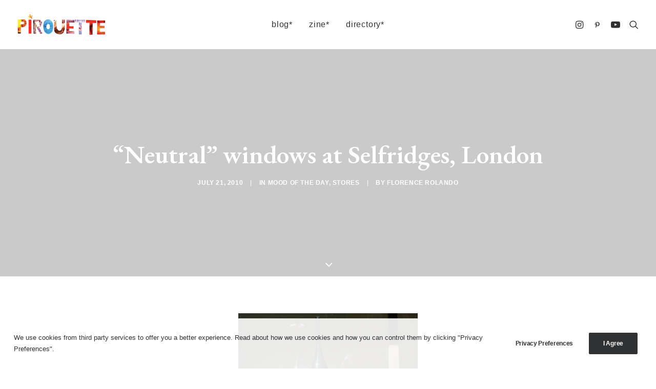

--- FILE ---
content_type: text/html; charset=UTF-8
request_url: https://pirouetteblog.com/mood-of-the-day/neutral-windows-at-selfridges-london/
body_size: 30335
content:
<!DOCTYPE html>
<html class="no-touch" lang="en-GB" xmlns="http://www.w3.org/1999/xhtml">
<head>
<meta http-equiv="Content-Type" content="text/html; charset=UTF-8">
<meta name="viewport" content="width=device-width, initial-scale=1">
<link rel="profile" href="http://gmpg.org/xfn/11">
<link rel="pingback" href="https://pirouetteblog.com/xmlrpc.php">
<meta name='robots' content='index, follow, max-image-preview:large, max-snippet:-1, max-video-preview:-1' />
	<style>img:is([sizes="auto" i], [sizes^="auto," i]) { contain-intrinsic-size: 3000px 1500px }</style>
	
	<!-- This site is optimized with the Yoast SEO plugin v26.7 - https://yoast.com/wordpress/plugins/seo/ -->
	<title>“Neutral” windows at Selfridges, London - Pirouette</title>
	<link rel="canonical" href="https://pirouetteblog.com/mood-of-the-day/neutral-windows-at-selfridges-london/" />
	<meta property="og:locale" content="en_GB" />
	<meta property="og:type" content="article" />
	<meta property="og:title" content="“Neutral” windows at Selfridges, London - Pirouette" />
	<meta property="og:description" content="  New windows at Selfridges, entitled &#8220;Neutral&#8221;. A nod to Bourgeois/Boltanski/Beuys in some places. Minimalism, repetition, collection, rough materials, neutral [&hellip;]" />
	<meta property="og:url" content="https://pirouetteblog.com/mood-of-the-day/neutral-windows-at-selfridges-london/" />
	<meta property="og:site_name" content="Pirouette" />
	<meta property="article:publisher" content="https://www.facebook.com/PirouetteBlog" />
	<meta property="article:author" content="https://www.facebook.com/florence.rolando" />
	<meta property="article:published_time" content="2010-07-21T21:52:23+00:00" />
	<meta property="article:modified_time" content="2019-02-05T18:29:41+00:00" />
	<meta property="og:image" content="http://pirouetteblog.com//wp-content/uploads/2010/07/IMG_5742.jpg" />
	<meta name="author" content="Florence Rolando" />
	<meta name="twitter:label1" content="Written by" />
	<meta name="twitter:data1" content="Florence Rolando" />
	<script type="application/ld+json" class="yoast-schema-graph">{"@context":"https://schema.org","@graph":[{"@type":"Article","@id":"https://pirouetteblog.com/mood-of-the-day/neutral-windows-at-selfridges-london/#article","isPartOf":{"@id":"https://pirouetteblog.com/mood-of-the-day/neutral-windows-at-selfridges-london/"},"author":{"name":"Florence Rolando","@id":"https://pirouetteblog.com/#/schema/person/c52edb8fb1a0c9f24235971d922d9696"},"headline":"“Neutral” windows at Selfridges, London","datePublished":"2010-07-21T21:52:23+00:00","dateModified":"2019-02-05T18:29:41+00:00","mainEntityOfPage":{"@id":"https://pirouetteblog.com/mood-of-the-day/neutral-windows-at-selfridges-london/"},"wordCount":36,"image":{"@id":"https://pirouetteblog.com/mood-of-the-day/neutral-windows-at-selfridges-london/#primaryimage"},"thumbnailUrl":"http://pirouetteblog.com//wp-content/uploads/2010/07/IMG_5742.jpg","keywords":["pirouette","I love pirouette","pirouette blog","exclude"],"articleSection":["Mood of the Day","Stores"],"inLanguage":"en-GB"},{"@type":"WebPage","@id":"https://pirouetteblog.com/mood-of-the-day/neutral-windows-at-selfridges-london/","url":"https://pirouetteblog.com/mood-of-the-day/neutral-windows-at-selfridges-london/","name":"“Neutral” windows at Selfridges, London - Pirouette","isPartOf":{"@id":"https://pirouetteblog.com/#website"},"primaryImageOfPage":{"@id":"https://pirouetteblog.com/mood-of-the-day/neutral-windows-at-selfridges-london/#primaryimage"},"image":{"@id":"https://pirouetteblog.com/mood-of-the-day/neutral-windows-at-selfridges-london/#primaryimage"},"thumbnailUrl":"http://pirouetteblog.com//wp-content/uploads/2010/07/IMG_5742.jpg","datePublished":"2010-07-21T21:52:23+00:00","dateModified":"2019-02-05T18:29:41+00:00","author":{"@id":"https://pirouetteblog.com/#/schema/person/c52edb8fb1a0c9f24235971d922d9696"},"breadcrumb":{"@id":"https://pirouetteblog.com/mood-of-the-day/neutral-windows-at-selfridges-london/#breadcrumb"},"inLanguage":"en-GB","potentialAction":[{"@type":"ReadAction","target":["https://pirouetteblog.com/mood-of-the-day/neutral-windows-at-selfridges-london/"]}]},{"@type":"ImageObject","inLanguage":"en-GB","@id":"https://pirouetteblog.com/mood-of-the-day/neutral-windows-at-selfridges-london/#primaryimage","url":"http://pirouetteblog.com//wp-content/uploads/2010/07/IMG_5742.jpg","contentUrl":"http://pirouetteblog.com//wp-content/uploads/2010/07/IMG_5742.jpg"},{"@type":"BreadcrumbList","@id":"https://pirouetteblog.com/mood-of-the-day/neutral-windows-at-selfridges-london/#breadcrumb","itemListElement":[{"@type":"ListItem","position":1,"name":"home","item":"https://pirouetteblog.com/"},{"@type":"ListItem","position":2,"name":"Mood of the Day","item":"https://pirouetteblog.com/category/mood-of-the-day/"},{"@type":"ListItem","position":3,"name":"“Neutral” windows at Selfridges, London"}]},{"@type":"WebSite","@id":"https://pirouetteblog.com/#website","url":"https://pirouetteblog.com/","name":"Pirouette blog*","description":"Kid&#039;s fashion, lifestyle &amp; cultural nourishment","alternateName":"Pirouette","potentialAction":[{"@type":"SearchAction","target":{"@type":"EntryPoint","urlTemplate":"https://pirouetteblog.com/?s={search_term_string}"},"query-input":{"@type":"PropertyValueSpecification","valueRequired":true,"valueName":"search_term_string"}}],"inLanguage":"en-GB"},{"@type":"Person","@id":"https://pirouetteblog.com/#/schema/person/c52edb8fb1a0c9f24235971d922d9696","name":"Florence Rolando","image":{"@type":"ImageObject","inLanguage":"en-GB","@id":"https://pirouetteblog.com/#/schema/person/image/","url":"https://secure.gravatar.com/avatar/f9673354321f432eea24085e63c73e49c79f02d2da12b7ea70773025c512bdc9?s=96&d=mm&r=g","contentUrl":"https://secure.gravatar.com/avatar/f9673354321f432eea24085e63c73e49c79f02d2da12b7ea70773025c512bdc9?s=96&d=mm&r=g","caption":"Florence Rolando"},"description":"Florence Rolando (journalist, co-founder of Bubble Trade Shows) was the original Founder of Pirouette in early 2009. Pirouette blog* has been a reference in the industry since it started with its combined business and consumer view of the children’s market. A fantastic resource for children’s fashion, design, trends and culture, it aims to support creativity and talent but it also does this by talking about life, family, culture and health. Florence is an international leader in the industry (8 years as a Milk Collaborator, contributor to Naif Magazine in Spain, co-founder of Bubble Trade Shows in New York and London). Now Florence runs Energy Therapy Porto @enrgy_therapy_porto","sameAs":["http://flywheel:notorious-flight@misty-lawyer.flywheelsites.com","https://www.facebook.com/florence.rolando","https://x.com/florando"],"url":"https://pirouetteblog.com/author/florenc3/"}]}</script>
	<!-- / Yoast SEO plugin. -->


<link rel='dns-prefetch' href='//fonts.googleapis.com' />
<link rel="alternate" type="application/rss+xml" title="Pirouette &raquo; Feed" href="https://pirouetteblog.com/feed/" />
		<!-- This site uses the Google Analytics by MonsterInsights plugin v9.11.1 - Using Analytics tracking - https://www.monsterinsights.com/ -->
							<script src="//www.googletagmanager.com/gtag/js?id=G-YCZ4MDB95Y"  data-cfasync="false" data-wpfc-render="false" type="text/javascript" async></script>
			<script data-cfasync="false" data-wpfc-render="false" type="text/javascript">
				var mi_version = '9.11.1';
				var mi_track_user = true;
				var mi_no_track_reason = '';
								var MonsterInsightsDefaultLocations = {"page_location":"https:\/\/pirouetteblog.com\/mood-of-the-day\/neutral-windows-at-selfridges-london\/"};
								if ( typeof MonsterInsightsPrivacyGuardFilter === 'function' ) {
					var MonsterInsightsLocations = (typeof MonsterInsightsExcludeQuery === 'object') ? MonsterInsightsPrivacyGuardFilter( MonsterInsightsExcludeQuery ) : MonsterInsightsPrivacyGuardFilter( MonsterInsightsDefaultLocations );
				} else {
					var MonsterInsightsLocations = (typeof MonsterInsightsExcludeQuery === 'object') ? MonsterInsightsExcludeQuery : MonsterInsightsDefaultLocations;
				}

								var disableStrs = [
										'ga-disable-G-YCZ4MDB95Y',
									];

				/* Function to detect opted out users */
				function __gtagTrackerIsOptedOut() {
					for (var index = 0; index < disableStrs.length; index++) {
						if (document.cookie.indexOf(disableStrs[index] + '=true') > -1) {
							return true;
						}
					}

					return false;
				}

				/* Disable tracking if the opt-out cookie exists. */
				if (__gtagTrackerIsOptedOut()) {
					for (var index = 0; index < disableStrs.length; index++) {
						window[disableStrs[index]] = true;
					}
				}

				/* Opt-out function */
				function __gtagTrackerOptout() {
					for (var index = 0; index < disableStrs.length; index++) {
						document.cookie = disableStrs[index] + '=true; expires=Thu, 31 Dec 2099 23:59:59 UTC; path=/';
						window[disableStrs[index]] = true;
					}
				}

				if ('undefined' === typeof gaOptout) {
					function gaOptout() {
						__gtagTrackerOptout();
					}
				}
								window.dataLayer = window.dataLayer || [];

				window.MonsterInsightsDualTracker = {
					helpers: {},
					trackers: {},
				};
				if (mi_track_user) {
					function __gtagDataLayer() {
						dataLayer.push(arguments);
					}

					function __gtagTracker(type, name, parameters) {
						if (!parameters) {
							parameters = {};
						}

						if (parameters.send_to) {
							__gtagDataLayer.apply(null, arguments);
							return;
						}

						if (type === 'event') {
														parameters.send_to = monsterinsights_frontend.v4_id;
							var hookName = name;
							if (typeof parameters['event_category'] !== 'undefined') {
								hookName = parameters['event_category'] + ':' + name;
							}

							if (typeof MonsterInsightsDualTracker.trackers[hookName] !== 'undefined') {
								MonsterInsightsDualTracker.trackers[hookName](parameters);
							} else {
								__gtagDataLayer('event', name, parameters);
							}
							
						} else {
							__gtagDataLayer.apply(null, arguments);
						}
					}

					__gtagTracker('js', new Date());
					__gtagTracker('set', {
						'developer_id.dZGIzZG': true,
											});
					if ( MonsterInsightsLocations.page_location ) {
						__gtagTracker('set', MonsterInsightsLocations);
					}
										__gtagTracker('config', 'G-YCZ4MDB95Y', {"forceSSL":"true"} );
										window.gtag = __gtagTracker;										(function () {
						/* https://developers.google.com/analytics/devguides/collection/analyticsjs/ */
						/* ga and __gaTracker compatibility shim. */
						var noopfn = function () {
							return null;
						};
						var newtracker = function () {
							return new Tracker();
						};
						var Tracker = function () {
							return null;
						};
						var p = Tracker.prototype;
						p.get = noopfn;
						p.set = noopfn;
						p.send = function () {
							var args = Array.prototype.slice.call(arguments);
							args.unshift('send');
							__gaTracker.apply(null, args);
						};
						var __gaTracker = function () {
							var len = arguments.length;
							if (len === 0) {
								return;
							}
							var f = arguments[len - 1];
							if (typeof f !== 'object' || f === null || typeof f.hitCallback !== 'function') {
								if ('send' === arguments[0]) {
									var hitConverted, hitObject = false, action;
									if ('event' === arguments[1]) {
										if ('undefined' !== typeof arguments[3]) {
											hitObject = {
												'eventAction': arguments[3],
												'eventCategory': arguments[2],
												'eventLabel': arguments[4],
												'value': arguments[5] ? arguments[5] : 1,
											}
										}
									}
									if ('pageview' === arguments[1]) {
										if ('undefined' !== typeof arguments[2]) {
											hitObject = {
												'eventAction': 'page_view',
												'page_path': arguments[2],
											}
										}
									}
									if (typeof arguments[2] === 'object') {
										hitObject = arguments[2];
									}
									if (typeof arguments[5] === 'object') {
										Object.assign(hitObject, arguments[5]);
									}
									if ('undefined' !== typeof arguments[1].hitType) {
										hitObject = arguments[1];
										if ('pageview' === hitObject.hitType) {
											hitObject.eventAction = 'page_view';
										}
									}
									if (hitObject) {
										action = 'timing' === arguments[1].hitType ? 'timing_complete' : hitObject.eventAction;
										hitConverted = mapArgs(hitObject);
										__gtagTracker('event', action, hitConverted);
									}
								}
								return;
							}

							function mapArgs(args) {
								var arg, hit = {};
								var gaMap = {
									'eventCategory': 'event_category',
									'eventAction': 'event_action',
									'eventLabel': 'event_label',
									'eventValue': 'event_value',
									'nonInteraction': 'non_interaction',
									'timingCategory': 'event_category',
									'timingVar': 'name',
									'timingValue': 'value',
									'timingLabel': 'event_label',
									'page': 'page_path',
									'location': 'page_location',
									'title': 'page_title',
									'referrer' : 'page_referrer',
								};
								for (arg in args) {
																		if (!(!args.hasOwnProperty(arg) || !gaMap.hasOwnProperty(arg))) {
										hit[gaMap[arg]] = args[arg];
									} else {
										hit[arg] = args[arg];
									}
								}
								return hit;
							}

							try {
								f.hitCallback();
							} catch (ex) {
							}
						};
						__gaTracker.create = newtracker;
						__gaTracker.getByName = newtracker;
						__gaTracker.getAll = function () {
							return [];
						};
						__gaTracker.remove = noopfn;
						__gaTracker.loaded = true;
						window['__gaTracker'] = __gaTracker;
					})();
									} else {
										console.log("");
					(function () {
						function __gtagTracker() {
							return null;
						}

						window['__gtagTracker'] = __gtagTracker;
						window['gtag'] = __gtagTracker;
					})();
									}
			</script>
							<!-- / Google Analytics by MonsterInsights -->
		<script type="text/javascript">
/* <![CDATA[ */
window._wpemojiSettings = {"baseUrl":"https:\/\/s.w.org\/images\/core\/emoji\/16.0.1\/72x72\/","ext":".png","svgUrl":"https:\/\/s.w.org\/images\/core\/emoji\/16.0.1\/svg\/","svgExt":".svg","source":{"concatemoji":"https:\/\/pirouetteblog.com\/wp-includes\/js\/wp-emoji-release.min.js?ver=6.8.3"}};
/*! This file is auto-generated */
!function(s,n){var o,i,e;function c(e){try{var t={supportTests:e,timestamp:(new Date).valueOf()};sessionStorage.setItem(o,JSON.stringify(t))}catch(e){}}function p(e,t,n){e.clearRect(0,0,e.canvas.width,e.canvas.height),e.fillText(t,0,0);var t=new Uint32Array(e.getImageData(0,0,e.canvas.width,e.canvas.height).data),a=(e.clearRect(0,0,e.canvas.width,e.canvas.height),e.fillText(n,0,0),new Uint32Array(e.getImageData(0,0,e.canvas.width,e.canvas.height).data));return t.every(function(e,t){return e===a[t]})}function u(e,t){e.clearRect(0,0,e.canvas.width,e.canvas.height),e.fillText(t,0,0);for(var n=e.getImageData(16,16,1,1),a=0;a<n.data.length;a++)if(0!==n.data[a])return!1;return!0}function f(e,t,n,a){switch(t){case"flag":return n(e,"\ud83c\udff3\ufe0f\u200d\u26a7\ufe0f","\ud83c\udff3\ufe0f\u200b\u26a7\ufe0f")?!1:!n(e,"\ud83c\udde8\ud83c\uddf6","\ud83c\udde8\u200b\ud83c\uddf6")&&!n(e,"\ud83c\udff4\udb40\udc67\udb40\udc62\udb40\udc65\udb40\udc6e\udb40\udc67\udb40\udc7f","\ud83c\udff4\u200b\udb40\udc67\u200b\udb40\udc62\u200b\udb40\udc65\u200b\udb40\udc6e\u200b\udb40\udc67\u200b\udb40\udc7f");case"emoji":return!a(e,"\ud83e\udedf")}return!1}function g(e,t,n,a){var r="undefined"!=typeof WorkerGlobalScope&&self instanceof WorkerGlobalScope?new OffscreenCanvas(300,150):s.createElement("canvas"),o=r.getContext("2d",{willReadFrequently:!0}),i=(o.textBaseline="top",o.font="600 32px Arial",{});return e.forEach(function(e){i[e]=t(o,e,n,a)}),i}function t(e){var t=s.createElement("script");t.src=e,t.defer=!0,s.head.appendChild(t)}"undefined"!=typeof Promise&&(o="wpEmojiSettingsSupports",i=["flag","emoji"],n.supports={everything:!0,everythingExceptFlag:!0},e=new Promise(function(e){s.addEventListener("DOMContentLoaded",e,{once:!0})}),new Promise(function(t){var n=function(){try{var e=JSON.parse(sessionStorage.getItem(o));if("object"==typeof e&&"number"==typeof e.timestamp&&(new Date).valueOf()<e.timestamp+604800&&"object"==typeof e.supportTests)return e.supportTests}catch(e){}return null}();if(!n){if("undefined"!=typeof Worker&&"undefined"!=typeof OffscreenCanvas&&"undefined"!=typeof URL&&URL.createObjectURL&&"undefined"!=typeof Blob)try{var e="postMessage("+g.toString()+"("+[JSON.stringify(i),f.toString(),p.toString(),u.toString()].join(",")+"));",a=new Blob([e],{type:"text/javascript"}),r=new Worker(URL.createObjectURL(a),{name:"wpTestEmojiSupports"});return void(r.onmessage=function(e){c(n=e.data),r.terminate(),t(n)})}catch(e){}c(n=g(i,f,p,u))}t(n)}).then(function(e){for(var t in e)n.supports[t]=e[t],n.supports.everything=n.supports.everything&&n.supports[t],"flag"!==t&&(n.supports.everythingExceptFlag=n.supports.everythingExceptFlag&&n.supports[t]);n.supports.everythingExceptFlag=n.supports.everythingExceptFlag&&!n.supports.flag,n.DOMReady=!1,n.readyCallback=function(){n.DOMReady=!0}}).then(function(){return e}).then(function(){var e;n.supports.everything||(n.readyCallback(),(e=n.source||{}).concatemoji?t(e.concatemoji):e.wpemoji&&e.twemoji&&(t(e.twemoji),t(e.wpemoji)))}))}((window,document),window._wpemojiSettings);
/* ]]> */
</script>
<link rel='stylesheet' id='sbi_styles-css' href='https://pirouetteblog.com/wp-content/plugins/instagram-feed/css/sbi-styles.min.css?ver=6.10.0' type='text/css' media='all' />
<link rel='stylesheet' id='layerslider-css' href='https://pirouetteblog.com/wp-content/plugins/LayerSlider/assets/static/layerslider/css/layerslider.css?ver=6.11.7' type='text/css' media='all' />
<style id='wp-emoji-styles-inline-css' type='text/css'>

	img.wp-smiley, img.emoji {
		display: inline !important;
		border: none !important;
		box-shadow: none !important;
		height: 1em !important;
		width: 1em !important;
		margin: 0 0.07em !important;
		vertical-align: -0.1em !important;
		background: none !important;
		padding: 0 !important;
	}
</style>
<link rel='stylesheet' id='wp-block-library-css' href='https://pirouetteblog.com/wp-includes/css/dist/block-library/style.min.css?ver=6.8.3' type='text/css' media='all' />
<style id='classic-theme-styles-inline-css' type='text/css'>
/*! This file is auto-generated */
.wp-block-button__link{color:#fff;background-color:#32373c;border-radius:9999px;box-shadow:none;text-decoration:none;padding:calc(.667em + 2px) calc(1.333em + 2px);font-size:1.125em}.wp-block-file__button{background:#32373c;color:#fff;text-decoration:none}
</style>
<style id='global-styles-inline-css' type='text/css'>
:root{--wp--preset--aspect-ratio--square: 1;--wp--preset--aspect-ratio--4-3: 4/3;--wp--preset--aspect-ratio--3-4: 3/4;--wp--preset--aspect-ratio--3-2: 3/2;--wp--preset--aspect-ratio--2-3: 2/3;--wp--preset--aspect-ratio--16-9: 16/9;--wp--preset--aspect-ratio--9-16: 9/16;--wp--preset--color--black: #000000;--wp--preset--color--cyan-bluish-gray: #abb8c3;--wp--preset--color--white: #ffffff;--wp--preset--color--pale-pink: #f78da7;--wp--preset--color--vivid-red: #cf2e2e;--wp--preset--color--luminous-vivid-orange: #ff6900;--wp--preset--color--luminous-vivid-amber: #fcb900;--wp--preset--color--light-green-cyan: #7bdcb5;--wp--preset--color--vivid-green-cyan: #00d084;--wp--preset--color--pale-cyan-blue: #8ed1fc;--wp--preset--color--vivid-cyan-blue: #0693e3;--wp--preset--color--vivid-purple: #9b51e0;--wp--preset--gradient--vivid-cyan-blue-to-vivid-purple: linear-gradient(135deg,rgba(6,147,227,1) 0%,rgb(155,81,224) 100%);--wp--preset--gradient--light-green-cyan-to-vivid-green-cyan: linear-gradient(135deg,rgb(122,220,180) 0%,rgb(0,208,130) 100%);--wp--preset--gradient--luminous-vivid-amber-to-luminous-vivid-orange: linear-gradient(135deg,rgba(252,185,0,1) 0%,rgba(255,105,0,1) 100%);--wp--preset--gradient--luminous-vivid-orange-to-vivid-red: linear-gradient(135deg,rgba(255,105,0,1) 0%,rgb(207,46,46) 100%);--wp--preset--gradient--very-light-gray-to-cyan-bluish-gray: linear-gradient(135deg,rgb(238,238,238) 0%,rgb(169,184,195) 100%);--wp--preset--gradient--cool-to-warm-spectrum: linear-gradient(135deg,rgb(74,234,220) 0%,rgb(151,120,209) 20%,rgb(207,42,186) 40%,rgb(238,44,130) 60%,rgb(251,105,98) 80%,rgb(254,248,76) 100%);--wp--preset--gradient--blush-light-purple: linear-gradient(135deg,rgb(255,206,236) 0%,rgb(152,150,240) 100%);--wp--preset--gradient--blush-bordeaux: linear-gradient(135deg,rgb(254,205,165) 0%,rgb(254,45,45) 50%,rgb(107,0,62) 100%);--wp--preset--gradient--luminous-dusk: linear-gradient(135deg,rgb(255,203,112) 0%,rgb(199,81,192) 50%,rgb(65,88,208) 100%);--wp--preset--gradient--pale-ocean: linear-gradient(135deg,rgb(255,245,203) 0%,rgb(182,227,212) 50%,rgb(51,167,181) 100%);--wp--preset--gradient--electric-grass: linear-gradient(135deg,rgb(202,248,128) 0%,rgb(113,206,126) 100%);--wp--preset--gradient--midnight: linear-gradient(135deg,rgb(2,3,129) 0%,rgb(40,116,252) 100%);--wp--preset--font-size--small: 13px;--wp--preset--font-size--medium: 20px;--wp--preset--font-size--large: 36px;--wp--preset--font-size--x-large: 42px;--wp--preset--spacing--20: 0.44rem;--wp--preset--spacing--30: 0.67rem;--wp--preset--spacing--40: 1rem;--wp--preset--spacing--50: 1.5rem;--wp--preset--spacing--60: 2.25rem;--wp--preset--spacing--70: 3.38rem;--wp--preset--spacing--80: 5.06rem;--wp--preset--shadow--natural: 6px 6px 9px rgba(0, 0, 0, 0.2);--wp--preset--shadow--deep: 12px 12px 50px rgba(0, 0, 0, 0.4);--wp--preset--shadow--sharp: 6px 6px 0px rgba(0, 0, 0, 0.2);--wp--preset--shadow--outlined: 6px 6px 0px -3px rgba(255, 255, 255, 1), 6px 6px rgba(0, 0, 0, 1);--wp--preset--shadow--crisp: 6px 6px 0px rgba(0, 0, 0, 1);}:where(.is-layout-flex){gap: 0.5em;}:where(.is-layout-grid){gap: 0.5em;}body .is-layout-flex{display: flex;}.is-layout-flex{flex-wrap: wrap;align-items: center;}.is-layout-flex > :is(*, div){margin: 0;}body .is-layout-grid{display: grid;}.is-layout-grid > :is(*, div){margin: 0;}:where(.wp-block-columns.is-layout-flex){gap: 2em;}:where(.wp-block-columns.is-layout-grid){gap: 2em;}:where(.wp-block-post-template.is-layout-flex){gap: 1.25em;}:where(.wp-block-post-template.is-layout-grid){gap: 1.25em;}.has-black-color{color: var(--wp--preset--color--black) !important;}.has-cyan-bluish-gray-color{color: var(--wp--preset--color--cyan-bluish-gray) !important;}.has-white-color{color: var(--wp--preset--color--white) !important;}.has-pale-pink-color{color: var(--wp--preset--color--pale-pink) !important;}.has-vivid-red-color{color: var(--wp--preset--color--vivid-red) !important;}.has-luminous-vivid-orange-color{color: var(--wp--preset--color--luminous-vivid-orange) !important;}.has-luminous-vivid-amber-color{color: var(--wp--preset--color--luminous-vivid-amber) !important;}.has-light-green-cyan-color{color: var(--wp--preset--color--light-green-cyan) !important;}.has-vivid-green-cyan-color{color: var(--wp--preset--color--vivid-green-cyan) !important;}.has-pale-cyan-blue-color{color: var(--wp--preset--color--pale-cyan-blue) !important;}.has-vivid-cyan-blue-color{color: var(--wp--preset--color--vivid-cyan-blue) !important;}.has-vivid-purple-color{color: var(--wp--preset--color--vivid-purple) !important;}.has-black-background-color{background-color: var(--wp--preset--color--black) !important;}.has-cyan-bluish-gray-background-color{background-color: var(--wp--preset--color--cyan-bluish-gray) !important;}.has-white-background-color{background-color: var(--wp--preset--color--white) !important;}.has-pale-pink-background-color{background-color: var(--wp--preset--color--pale-pink) !important;}.has-vivid-red-background-color{background-color: var(--wp--preset--color--vivid-red) !important;}.has-luminous-vivid-orange-background-color{background-color: var(--wp--preset--color--luminous-vivid-orange) !important;}.has-luminous-vivid-amber-background-color{background-color: var(--wp--preset--color--luminous-vivid-amber) !important;}.has-light-green-cyan-background-color{background-color: var(--wp--preset--color--light-green-cyan) !important;}.has-vivid-green-cyan-background-color{background-color: var(--wp--preset--color--vivid-green-cyan) !important;}.has-pale-cyan-blue-background-color{background-color: var(--wp--preset--color--pale-cyan-blue) !important;}.has-vivid-cyan-blue-background-color{background-color: var(--wp--preset--color--vivid-cyan-blue) !important;}.has-vivid-purple-background-color{background-color: var(--wp--preset--color--vivid-purple) !important;}.has-black-border-color{border-color: var(--wp--preset--color--black) !important;}.has-cyan-bluish-gray-border-color{border-color: var(--wp--preset--color--cyan-bluish-gray) !important;}.has-white-border-color{border-color: var(--wp--preset--color--white) !important;}.has-pale-pink-border-color{border-color: var(--wp--preset--color--pale-pink) !important;}.has-vivid-red-border-color{border-color: var(--wp--preset--color--vivid-red) !important;}.has-luminous-vivid-orange-border-color{border-color: var(--wp--preset--color--luminous-vivid-orange) !important;}.has-luminous-vivid-amber-border-color{border-color: var(--wp--preset--color--luminous-vivid-amber) !important;}.has-light-green-cyan-border-color{border-color: var(--wp--preset--color--light-green-cyan) !important;}.has-vivid-green-cyan-border-color{border-color: var(--wp--preset--color--vivid-green-cyan) !important;}.has-pale-cyan-blue-border-color{border-color: var(--wp--preset--color--pale-cyan-blue) !important;}.has-vivid-cyan-blue-border-color{border-color: var(--wp--preset--color--vivid-cyan-blue) !important;}.has-vivid-purple-border-color{border-color: var(--wp--preset--color--vivid-purple) !important;}.has-vivid-cyan-blue-to-vivid-purple-gradient-background{background: var(--wp--preset--gradient--vivid-cyan-blue-to-vivid-purple) !important;}.has-light-green-cyan-to-vivid-green-cyan-gradient-background{background: var(--wp--preset--gradient--light-green-cyan-to-vivid-green-cyan) !important;}.has-luminous-vivid-amber-to-luminous-vivid-orange-gradient-background{background: var(--wp--preset--gradient--luminous-vivid-amber-to-luminous-vivid-orange) !important;}.has-luminous-vivid-orange-to-vivid-red-gradient-background{background: var(--wp--preset--gradient--luminous-vivid-orange-to-vivid-red) !important;}.has-very-light-gray-to-cyan-bluish-gray-gradient-background{background: var(--wp--preset--gradient--very-light-gray-to-cyan-bluish-gray) !important;}.has-cool-to-warm-spectrum-gradient-background{background: var(--wp--preset--gradient--cool-to-warm-spectrum) !important;}.has-blush-light-purple-gradient-background{background: var(--wp--preset--gradient--blush-light-purple) !important;}.has-blush-bordeaux-gradient-background{background: var(--wp--preset--gradient--blush-bordeaux) !important;}.has-luminous-dusk-gradient-background{background: var(--wp--preset--gradient--luminous-dusk) !important;}.has-pale-ocean-gradient-background{background: var(--wp--preset--gradient--pale-ocean) !important;}.has-electric-grass-gradient-background{background: var(--wp--preset--gradient--electric-grass) !important;}.has-midnight-gradient-background{background: var(--wp--preset--gradient--midnight) !important;}.has-small-font-size{font-size: var(--wp--preset--font-size--small) !important;}.has-medium-font-size{font-size: var(--wp--preset--font-size--medium) !important;}.has-large-font-size{font-size: var(--wp--preset--font-size--large) !important;}.has-x-large-font-size{font-size: var(--wp--preset--font-size--x-large) !important;}
:where(.wp-block-post-template.is-layout-flex){gap: 1.25em;}:where(.wp-block-post-template.is-layout-grid){gap: 1.25em;}
:where(.wp-block-columns.is-layout-flex){gap: 2em;}:where(.wp-block-columns.is-layout-grid){gap: 2em;}
:root :where(.wp-block-pullquote){font-size: 1.5em;line-height: 1.6;}
</style>
<link rel='stylesheet' id='contact-form-7-css' href='https://pirouetteblog.com/wp-content/plugins/contact-form-7/includes/css/styles.css?ver=6.1.4' type='text/css' media='all' />
<link rel='stylesheet' id='uncodefont-google-css' href='//fonts.googleapis.com/css?family=EB+Garamond%3Aregular%2Citalic%2C500%2C500italic%2C600%2C600italic%2C700%2C700italic%2C800%2C800italic&#038;subset=greek%2Cvietnamese%2Ccyrillic%2Cgreek-ext%2Clatin%2Ccyrillic-ext%2Clatin-ext&#038;ver=2.9.4.4' type='text/css' media='all' />
<link rel='stylesheet' id='uncode-privacy-css' href='https://pirouetteblog.com/wp-content/plugins/uncode-privacy/assets/css/uncode-privacy-public.css?ver=2.2.7' type='text/css' media='all' />
<link rel='stylesheet' id='taxopress-frontend-css-css' href='https://pirouetteblog.com/wp-content/plugins/simple-tags/assets/frontend/css/frontend.css?ver=3.40.1' type='text/css' media='all' />
<link rel='stylesheet' id='uncode-style-css' href='https://pirouetteblog.com/wp-content/themes/uncode/library/css/style.css?ver=2.9.4.7' type='text/css' media='all' />
<style id='uncode-style-inline-css' type='text/css'>

@media (min-width: 960px) { .limit-width { max-width: 1200px; margin: auto;}}
body.menu-custom-padding .col-lg-0.logo-container, body.menu-custom-padding .col-lg-2.logo-container, body.menu-custom-padding .col-lg-12 .logo-container, body.menu-custom-padding .col-lg-4.logo-container { padding-top: 27px; padding-bottom: 27px; }
body.menu-custom-padding .col-lg-0.logo-container.shrinked, body.menu-custom-padding .col-lg-2.logo-container.shrinked, body.menu-custom-padding .col-lg-12 .logo-container.shrinked, body.menu-custom-padding .col-lg-4.logo-container.shrinked { padding-top: 18px; padding-bottom: 18px; }
@media (max-width: 959px) { body.menu-custom-padding .menu-container .logo-container { padding-top: 27px !important; padding-bottom: 27px !important; } }
#changer-back-color { transition: background-color 1000ms cubic-bezier(0.25, 1, 0.5, 1) !important; } #changer-back-color > div { transition: opacity 1000ms cubic-bezier(0.25, 1, 0.5, 1) !important; } body.bg-changer-init.disable-hover .main-wrapper .style-light,  body.bg-changer-init.disable-hover .main-wrapper .style-light h1,  body.bg-changer-init.disable-hover .main-wrapper .style-light h2, body.bg-changer-init.disable-hover .main-wrapper .style-light h3, body.bg-changer-init.disable-hover .main-wrapper .style-light h4, body.bg-changer-init.disable-hover .main-wrapper .style-light h5, body.bg-changer-init.disable-hover .main-wrapper .style-light h6, body.bg-changer-init.disable-hover .main-wrapper .style-light a, body.bg-changer-init.disable-hover .main-wrapper .style-dark, body.bg-changer-init.disable-hover .main-wrapper .style-dark h1, body.bg-changer-init.disable-hover .main-wrapper .style-dark h2, body.bg-changer-init.disable-hover .main-wrapper .style-dark h3, body.bg-changer-init.disable-hover .main-wrapper .style-dark h4, body.bg-changer-init.disable-hover .main-wrapper .style-dark h5, body.bg-changer-init.disable-hover .main-wrapper .style-dark h6, body.bg-changer-init.disable-hover .main-wrapper .style-dark a { transition: color 1000ms cubic-bezier(0.25, 1, 0.5, 1) !important; }
</style>
<link rel='stylesheet' id='uncode-icons-css' href='https://pirouetteblog.com/wp-content/themes/uncode/library/css/uncode-icons.css?ver=2.9.4.7' type='text/css' media='all' />
<link rel='stylesheet' id='uncode-custom-style-css' href='https://pirouetteblog.com/wp-content/themes/uncode/library/css/style-custom.css?ver=2.9.4.7' type='text/css' media='all' />
<style id='uncode-custom-style-inline-css' type='text/css'>
.submenu-light .menu-horizontal .menu-smart > .mega-menu .mega-menu-inner > li > a {font-weight:600;}.overlay.overlay-search {background-color:rgba(255, 255, 255, 0.95) !important;color:#303133 !important;}.mobile-menu-button-dark .lines, .mobile-menu-button-dark .lines:before, .mobile-menu-button-dark .lines:after {background:#303133 !important;}.overlay.overlay-search.style-dark input {border-color:rgba(0, 0, 0, 0.25);}.overlay.overlay-search .search-container form .search-container-inner input::placeholder {color:#303133 !important;}.fa-archive2 {display:none;}.gdpr-privacy-bar {background:rgba(255, 255, 255, 0.9) !important;color:#303133 !important;}.gdpr-privacy-bar .gdpr-preferences { color:#303133 !important; }.gdpr-agreement {border:1px solid !important;color:#ffffff !important;background-color:#303133 !important;border-color:#303133 !important;}.gdpr-agreement.btn-accent.btn-flat:not(.btn-hover-nobg):hover {border:1px solid !important;color:#303133 !important;background-color:#ffffff !important;border-color:#303133 !important;}
</style>
<script type="text/javascript" src="https://pirouetteblog.com/wp-includes/js/jquery/jquery.min.js?ver=3.7.1" id="jquery-core-js"></script>
<script type="text/javascript" src="https://pirouetteblog.com/wp-includes/js/jquery/jquery-migrate.min.js?ver=3.4.1" id="jquery-migrate-js"></script>
<script type="text/javascript" id="layerslider-utils-js-extra">
/* <![CDATA[ */
var LS_Meta = {"v":"6.11.7","fixGSAP":"1"};
/* ]]> */
</script>
<script type="text/javascript" src="https://pirouetteblog.com/wp-content/plugins/LayerSlider/assets/static/layerslider/js/layerslider.utils.js?ver=6.11.7" id="layerslider-utils-js"></script>
<script type="text/javascript" src="https://pirouetteblog.com/wp-content/plugins/LayerSlider/assets/static/layerslider/js/layerslider.kreaturamedia.jquery.js?ver=6.11.7" id="layerslider-js"></script>
<script type="text/javascript" src="https://pirouetteblog.com/wp-content/plugins/LayerSlider/assets/static/layerslider/js/layerslider.transitions.js?ver=6.11.7" id="layerslider-transitions-js"></script>
<script type="text/javascript" src="https://pirouetteblog.com/wp-content/plugins/google-analytics-for-wordpress/assets/js/frontend-gtag.min.js?ver=9.11.1" id="monsterinsights-frontend-script-js" async="async" data-wp-strategy="async"></script>
<script data-cfasync="false" data-wpfc-render="false" type="text/javascript" id='monsterinsights-frontend-script-js-extra'>/* <![CDATA[ */
var monsterinsights_frontend = {"js_events_tracking":"true","download_extensions":"doc,pdf,ppt,zip,xls,docx,pptx,xlsx","inbound_paths":"[]","home_url":"https:\/\/pirouetteblog.com","hash_tracking":"false","v4_id":"G-YCZ4MDB95Y"};/* ]]> */
</script>
<script type="text/javascript" src="https://pirouetteblog.com/wp-content/plugins/simple-tags/assets/frontend/js/frontend.js?ver=3.40.1" id="taxopress-frontend-js-js"></script>
<script type="text/javascript" src="/wp-content/themes/uncode/library/js/ai-uncode.min.js" id="uncodeAI" data-home="/" data-path="/" data-breakpoints-images="258,516,720,1032,1440,2064,2880" id="ai-uncode-js"></script>
<script type="text/javascript" id="uncode-init-js-extra">
/* <![CDATA[ */
var SiteParameters = {"days":"days","hours":"hours","minutes":"minutes","seconds":"seconds","constant_scroll":"on","scroll_speed":"2","parallax_factor":"0.25","loading":"Loading\u2026","slide_name":"slide","slide_footer":"footer","ajax_url":"https:\/\/pirouetteblog.com\/wp-admin\/admin-ajax.php","nonce_adaptive_images":"3900f0ce0e","nonce_srcset_async":"b1dbea5958","enable_debug":"","block_mobile_videos":"","is_frontend_editor":"","main_width":["1200","px"],"mobile_parallax_allowed":"","listen_for_screen_update":"1","wireframes_plugin_active":"","sticky_elements":"off","resize_quality":"90","register_metadata":"1","bg_changer_time":"1000","update_wc_fragments":"1","optimize_shortpixel_image":"","menu_mobile_offcanvas_gap":"45","custom_cursor_selector":"[href], .trigger-overlay, .owl-next, .owl-prev, .owl-dot, input[type=\"submit\"], input[type=\"checkbox\"], button[type=\"submit\"], a[class^=\"ilightbox\"], .ilightbox-thumbnail, .ilightbox-prev, .ilightbox-next, .overlay-close, .unmodal-close, .qty-inset > span, .share-button li, .uncode-post-titles .tmb.tmb-click-area, .btn-link, .tmb-click-row .t-inside, .lg-outer button, .lg-thumb img, a[data-lbox], .uncode-close-offcanvas-overlay, .uncode-nav-next, .uncode-nav-prev, .uncode-nav-index","mobile_parallax_animation":"","lbox_enhanced":"","native_media_player":"1","vimeoPlayerParams":"?autoplay=0","ajax_filter_key_search":"key","ajax_filter_key_unfilter":"unfilter","index_pagination_disable_scroll":"","index_pagination_scroll_to":"","uncode_wc_popup_cart_qty":"","disable_hover_hack":"","uncode_nocookie":"","menuHideOnClick":"1","smoothScroll":"off","smoothScrollDisableHover":"","smoothScrollQuery":"960","uncode_force_onepage_dots":"","uncode_smooth_scroll_safe":"","uncode_lb_add_galleries":", .gallery","uncode_lb_add_items":", .gallery .gallery-item a","uncode_prev_label":"Previous","uncode_next_label":"Next","uncode_slide_label":"Slide","uncode_share_label":"Share on %","uncode_has_ligatures":"","uncode_is_accessible":"","uncode_carousel_itemSelector":"*:not(.hidden)","uncode_adaptive":"1","ai_breakpoints":"258,516,720,1032,1440,2064,2880","uncode_limit_width":"1200px"};
/* ]]> */
</script>
<script type="text/javascript" src="https://pirouetteblog.com/wp-content/themes/uncode/library/js/init.min.js?ver=2.9.4.7" id="uncode-init-js"></script>
<script></script><meta name="generator" content="Powered by LayerSlider 6.11.7 - Multi-Purpose, Responsive, Parallax, Mobile-Friendly Slider Plugin for WordPress." />
<!-- LayerSlider updates and docs at: https://layerslider.kreaturamedia.com -->
<link rel="https://api.w.org/" href="https://pirouetteblog.com/wp-json/" /><link rel="alternate" title="JSON" type="application/json" href="https://pirouetteblog.com/wp-json/wp/v2/posts/1182" /><link rel="EditURI" type="application/rsd+xml" title="RSD" href="https://pirouetteblog.com/xmlrpc.php?rsd" />
<meta name="generator" content="WordPress 6.8.3" />
<link rel='shortlink' href='https://pirouetteblog.com/?p=1182' />
<link rel="alternate" title="oEmbed (JSON)" type="application/json+oembed" href="https://pirouetteblog.com/wp-json/oembed/1.0/embed?url=https%3A%2F%2Fpirouetteblog.com%2Fmood-of-the-day%2Fneutral-windows-at-selfridges-london%2F" />
<link rel="alternate" title="oEmbed (XML)" type="text/xml+oembed" href="https://pirouetteblog.com/wp-json/oembed/1.0/embed?url=https%3A%2F%2Fpirouetteblog.com%2Fmood-of-the-day%2Fneutral-windows-at-selfridges-london%2F&#038;format=xml" />
<style type="text/css">a.st_tag, a.internal_tag, .st_tag, .internal_tag { text-decoration: underline !important; }</style><link rel="icon" href="https://pirouetteblog.com/wp-content/uploads/2023/12/cropped-pirouette_favicon_512-32x32.png" sizes="32x32" />
<link rel="icon" href="https://pirouetteblog.com/wp-content/uploads/2023/12/cropped-pirouette_favicon_512-192x192.png" sizes="192x192" />
<link rel="apple-touch-icon" href="https://pirouetteblog.com/wp-content/uploads/2023/12/cropped-pirouette_favicon_512-180x180.png" />
<meta name="msapplication-TileImage" content="https://pirouetteblog.com/wp-content/uploads/2023/12/cropped-pirouette_favicon_512-270x270.png" />
<noscript><style> .wpb_animate_when_almost_visible { opacity: 1; }</style></noscript></head>
<body class="wp-singular post-template-default single single-post postid-1182 single-format-standard wp-theme-uncode  style-color-xsdn-bg group-blog hormenu-position-left megamenu-full-submenu hmenu hmenu-position-center header-full-width main-center-align menu-mobile-transparent menu-custom-padding textual-accent-color menu-mobile-default menu-mobile-animated mobile-parallax-not-allowed ilb-no-bounce unreg qw-body-scroll-disabled menu-dd-search no-qty-fx wpb-js-composer js-comp-ver-8.7.1 vc_responsive" data-border="0">

			<div id="vh_layout_help"></div><div class="body-borders" data-border="0"><div class="top-border body-border-shadow"></div><div class="right-border body-border-shadow"></div><div class="bottom-border body-border-shadow"></div><div class="left-border body-border-shadow"></div><div class="top-border style-light-bg"></div><div class="right-border style-light-bg"></div><div class="bottom-border style-light-bg"></div><div class="left-border style-light-bg"></div></div>	<div class="box-wrapper">
		<div class="box-container">
		<script type="text/javascript" id="initBox">UNCODE.initBox();</script>
		<div class="menu-wrapper menu-shrink menu-sticky menu-no-arrows">
													
													<header id="masthead" class="navbar menu-primary menu-light submenu-light menu-transparent menu-add-padding style-light-original single-h-padding menu-absolute menu-animated menu-with-logo">
														<div class="menu-container style-color-xsdn-bg menu-no-borders" role="navigation">
															<div class="row-menu">
																<div class="row-menu-inner">
																	<div id="logo-container-mobile" class="col-lg-0 logo-container middle">
																		<div id="main-logo" class="navbar-header style-light">
																			<a href="https://pirouetteblog.com/" class="navbar-brand" data-padding-shrink ="18" data-minheight="42" aria-label="Pirouette"><div class="logo-image main-logo logo-skinnable" data-maxheight="42" style="height: 42px;"><img decoding="async" src="https://pirouetteblog.com/wp-content/uploads/2019/01/pirouette-logo-color.png" alt="logo" width="344" height="84" class="img-responsive" /></div></a>
																		</div>
																		<div class="mmb-container"><div class="mobile-additional-icons"></div><div class="mobile-menu-button mobile-menu-button-light lines-button" aria-label="Toggle menu" role="button" tabindex="0"><span class="lines"><span></span></span></div></div>
																	</div>
																	<div class="col-lg-12 main-menu-container middle">
																		<div class="menu-horizontal menu-dd-shadow-xs ">
																			<div class="menu-horizontal-inner">
																				<div class="nav navbar-nav navbar-main navbar-nav-first"><ul id="menu-main-menu-2" class="menu-primary-inner menu-smart sm" role="menu"><li role="menuitem"  id="menu-item-68079" class="menu-item menu-item-type-custom menu-item-object-custom menu-item-home menu-item-has-children menu-item-68079 dropdown menu-item-link"><a href="https://pirouetteblog.com" data-toggle="dropdown" class="dropdown-toggle" data-type="title">blog*<i class="fa fa-angle-down fa-dropdown"></i></a>
<ul role="menu" class="drop-menu">
	<li role="menuitem"  id="menu-item-68080" class="menu-item menu-item-type-taxonomy menu-item-object-category menu-item-68080"><a href="https://pirouetteblog.com/category/interviews/">Interviews<i class="fa fa-angle-right fa-dropdown"></i></a></li>
	<li role="menuitem"  id="menu-item-68128" class="menu-item menu-item-type-taxonomy menu-item-object-category menu-item-has-children menu-item-68128 dropdown"><a href="https://pirouetteblog.com/category/business/" data-type="title">Business<i class="fa fa-angle-down fa-dropdown"></i></a>
	<ul role="menu" class="drop-menu">
		<li role="menuitem"  id="menu-item-68130" class="menu-item menu-item-type-taxonomy menu-item-object-category menu-item-68130"><a href="https://pirouetteblog.com/category/business/company-profiles/brands/">Brand Profiles<i class="fa fa-angle-right fa-dropdown"></i></a></li>
		<li role="menuitem"  id="menu-item-68131" class="menu-item menu-item-type-taxonomy menu-item-object-category menu-item-68131"><a href="https://pirouetteblog.com/category/business/company-profiles/stores/">Store Profiles<i class="fa fa-angle-right fa-dropdown"></i></a></li>
		<li role="menuitem"  id="menu-item-68132" class="menu-item menu-item-type-taxonomy menu-item-object-category menu-item-68132"><a href="https://pirouetteblog.com/category/business/marketing/">Marketing<i class="fa fa-angle-right fa-dropdown"></i></a></li>
		<li role="menuitem"  id="menu-item-68133" class="menu-item menu-item-type-taxonomy menu-item-object-category menu-item-68133"><a href="https://pirouetteblog.com/category/business/production/">Production<i class="fa fa-angle-right fa-dropdown"></i></a></li>
		<li role="menuitem"  id="menu-item-68134" class="menu-item menu-item-type-taxonomy menu-item-object-category menu-item-has-children menu-item-68134 dropdown"><a href="https://pirouetteblog.com/category/business/trade-shows/" data-type="title">Trade Shows<i class="fa fa-angle-down fa-dropdown"></i></a>
		<ul role="menu" class="drop-menu">
			<li role="menuitem"  id="menu-item-68138" class="menu-item menu-item-type-taxonomy menu-item-object-post_tag menu-item-68138"><a href="https://pirouetteblog.com/tag/pitti-bimbo/">Pitti Bimbo<i class="fa fa-angle-right fa-dropdown"></i></a></li>
			<li role="menuitem"  id="menu-item-68137" class="menu-item menu-item-type-taxonomy menu-item-object-post_tag menu-item-68137"><a href="https://pirouetteblog.com/tag/playtime/">Playtime<i class="fa fa-angle-right fa-dropdown"></i></a></li>
		</ul>
</li>
		<li role="menuitem"  id="menu-item-68136" class="menu-item menu-item-type-taxonomy menu-item-object-category menu-item-68136"><a href="https://pirouetteblog.com/category/business/trade-shows/pirouette-one-to-watch-awards/">One to Watch Awards<i class="fa fa-angle-right fa-dropdown"></i></a></li>
		<li role="menuitem"  id="menu-item-68135" class="menu-item menu-item-type-taxonomy menu-item-object-category menu-item-68135"><a href="https://pirouetteblog.com/category/business/trade-shows/coup-de-coeur/">Coup de Coeur<i class="fa fa-angle-right fa-dropdown"></i></a></li>
	</ul>
</li>
	<li role="menuitem"  id="menu-item-68081" class="menu-item menu-item-type-taxonomy menu-item-object-category menu-item-68081"><a href="https://pirouetteblog.com/category/lifestyle/">Lifestyle<i class="fa fa-angle-right fa-dropdown"></i></a></li>
	<li role="menuitem"  id="menu-item-68082" class="menu-item menu-item-type-taxonomy menu-item-object-category menu-item-68082"><a href="https://pirouetteblog.com/category/brands-and-products/">Brands &amp; Products<i class="fa fa-angle-right fa-dropdown"></i></a></li>
	<li role="menuitem"  id="menu-item-68126" class="menu-item menu-item-type-taxonomy menu-item-object-category menu-item-68126"><a href="https://pirouetteblog.com/category/retail/">Retail<i class="fa fa-angle-right fa-dropdown"></i></a></li>
	<li role="menuitem"  id="menu-item-68127" class="menu-item menu-item-type-taxonomy menu-item-object-category current-post-ancestor current-menu-parent current-post-parent menu-item-68127"><a href="https://pirouetteblog.com/category/retail-stores/">Stores<i class="fa fa-angle-right fa-dropdown"></i></a></li>
	<li role="menuitem"  id="menu-item-68122" class="menu-item menu-item-type-taxonomy menu-item-object-category menu-item-68122"><a href="https://pirouetteblog.com/category/culture/">Culture<i class="fa fa-angle-right fa-dropdown"></i></a></li>
	<li role="menuitem"  id="menu-item-68123" class="menu-item menu-item-type-taxonomy menu-item-object-category menu-item-68123"><a href="https://pirouetteblog.com/category/photography/">Photography<i class="fa fa-angle-right fa-dropdown"></i></a></li>
	<li role="menuitem"  id="menu-item-68124" class="menu-item menu-item-type-taxonomy menu-item-object-category menu-item-68124"><a href="https://pirouetteblog.com/category/kids-fashion-collections/">Collections<i class="fa fa-angle-right fa-dropdown"></i></a></li>
	<li role="menuitem"  id="menu-item-68125" class="menu-item menu-item-type-taxonomy menu-item-object-category menu-item-68125"><a href="https://pirouetteblog.com/category/formidable-family/">Formidable Family<i class="fa fa-angle-right fa-dropdown"></i></a></li>
</ul>
</li>
<li role="menuitem"  id="menu-item-68117" class="menu-item menu-item-type-post_type menu-item-object-page menu-item-68117 menu-item-link"><a title="Pirouette directory zine*" href="https://pirouetteblog.com/zine/">zine*<i class="fa fa-angle-right fa-dropdown"></i></a></li>
<li role="menuitem"  id="menu-item-68085" class="menu-item menu-item-type-custom menu-item-object-custom menu-item-68085 menu-item-link"><a href="https://pirouettedirectory.com/">directory*<i class="fa fa-angle-right fa-dropdown"></i></a></li>
</ul></div><div class="uncode-close-offcanvas-mobile lines-button close navbar-mobile-el"><span class="lines"></span></div><div class="nav navbar-nav navbar-nav-last navbar-extra-icons"><ul class="menu-smart sm menu-icons menu-smart-social" role="menu"><li role="menuitem" class="menu-item-link social-icon tablet-hidden mobile-hidden social-183163"><a href="https://www.instagram.com/pirouettedirectory" class="social-menu-link" role="button" target="_blank"><i class="fa fa-instagram" role="presentation"></i></a></li><li role="menuitem" class="menu-item-link social-icon tablet-hidden mobile-hidden social-571113"><a href="https://www.pinterest.fr/pirouetteblog/" class="social-menu-link" role="button" target="_blank"><i class="fa fa-social-pinterest" role="presentation"></i></a></li><li role="menuitem" class="menu-item-link social-icon tablet-hidden mobile-hidden social-900236"><a href="https://www.youtube.com/@pirouetteblog" class="social-menu-link" role="button" target="_blank"><i class="fa fa-youtube-play" role="presentation"></i></a></li><li role="menuitem" class="menu-item-link search-icon style-light dropdown "><a href="#" class="trigger-overlay search-icon" role="button" data-area="search" data-container="box-container" aria-label="Search">
													<i class="fa fa-search3"></i><span class="desktop-hidden"><span>Search</span></span><i class="fa fa-angle-down fa-dropdown desktop-hidden"></i>
													</a><ul role="menu" class="drop-menu desktop-hidden">
														<li role="menuitem">
															<form class="search" method="get" action="https://pirouetteblog.com/">
																<input type="search" class="search-field no-livesearch" placeholder="Search…" value="" name="s" title="Search…" /></form>
														</li>
													</ul></li></ul></div></div>
																		</div>
																	</div>
																</div>
															</div><div class="overlay overlay-search style-light  menu-dd-shadow-xs " data-area="search" data-container="box-container">
					<div class="overlay-search-wrapper">
						<div class="search-container">
							<div class="mmb-container"><div class="menu-close-search menu-close-dd mobile-menu-button menu-button-offcanvas mobile-menu-button-dark lines-button overlay-close close" data-area="search" data-container="box-container"><span class="lines lines-dropdown"></span></div></div><form action="https://pirouetteblog.com/" method="get">
	<div class="search-container-inner">
		<label for="s_form_1" aria-label="Search"><input type="search" class="search-field form-fluid no-livesearch" placeholder="Search…" value="" name="s" id="s_form_1">
		<i class="fa fa-search3" role="button" tabindex="0" aria-labelledby="s_form_1"></i></label>

			</div>
</form>
</div>
					</div>
				</div></div>
													</header>
												</div>			<script type="text/javascript" id="fixMenuHeight">UNCODE.fixMenuHeight();</script>
						<div class="main-wrapper">
				<div class="main-container">
					<div class="page-wrapper" role="main">
						<div class="sections-container" id="sections-container">
<div id="page-header"><div class="header-basic style-dark">
													<div class="background-element header-wrapper header-scroll-opacity style-color-lxmt-bg header-only-text" data-height="75" style="min-height: 300px;">
													<div class="header-bg-wrapper">
											<div class="header-bg"></div>
											<div class="block-bg-overlay style-color-wayh-bg" style="opacity: 0.2;"></div>
										</div><div class="header-main-container limit-width">
															<div class="header-content header-center header-middle header-align-center">
																<div class="header-content-inner" style="max-width: 96%;" >
																	<h1 class="header-title font-171177 fontsize-159124"><span>“Neutral” windows at Selfridges, London</span></h1><div class="post-info"><div class="date-info">July 21, 2010</div><div class="category-info"><span>|</span>In <a href="https://pirouetteblog.com/category/mood-of-the-day/" title="View all posts in Mood of the Day">Mood of the Day</a>, <a href="https://pirouetteblog.com/category/retail-stores/" title="View all posts in Stores">Stores</a></div><div class="author-info"><span>|</span>By <a href="https://pirouetteblog.com/author/florenc3/">Florence Rolando</a></div></div>
																</div>
															</div>
														</div><div class="header-scrolldown style-dark"><i class="fa fa-angle-down"></i></div></div>
												</div></div><script type="text/javascript">UNCODE.initHeader();</script><article id="post-1182" class="page-body style-light-bg post-1182 post type-post status-publish format-standard hentry category-mood-of-the-day category-retail-stores tag-pirouette tag-i-love-pirouette tag-pirouette-blog tag-exclude">
          <div class="post-wrapper">
          	<div class="post-body"><div class="post-content un-no-sidebar-layout" style="max-width: 804px; margin: auto;"><div class="row-container">
		  					<div class="row row-parent style-light double-top-padding double-bottom-padding">
									<p><img fetchpriority="high" decoding="async" style="display: block; margin-left: auto; margin-right: auto;" title="IMG_5742.JPG" src="https://pirouetteblog.com//wp-content/uploads/2010/07/IMG_5742.jpg" border="0" alt="IMG_5742.JPG" width="350" height="258" /></p>
<p><img decoding="async" style="display: block; margin-left: auto; margin-right: auto;" title="IMG_5751.JPG" src="https://pirouetteblog.com//wp-content/uploads/2010/07/IMG_5751.jpg" border="0" alt="IMG_5751.JPG" width="350" height="255" /></p>
<p><img decoding="async" style="display: block; margin-left: auto; margin-right: auto;" title="IMG_5745.JPG" src="https://pirouetteblog.com//wp-content/uploads/2010/07/IMG_5745.jpg" border="0" alt="IMG_5745.JPG" width="350" height="262" /></p>
<p><img decoding="async" style="display: block; margin-left: auto; margin-right: auto;" title="IMG_5747.JPG" src="https://pirouetteblog.com//wp-content/uploads/2010/07/IMG_5747.jpg" border="0" alt="IMG_5747.JPG" width="350" height="262" /></p>
<p><img decoding="async" style="display: block; margin-left: auto; margin-right: auto;" title="IMG_5740.JPG" src="https://pirouetteblog.com//wp-content/uploads/2010/07/IMG_5740.jpg" border="0" alt="IMG_5740.JPG" width="350" height="262" /></p>
<p> </p>
<p style="font-size: 13px;">New windows at Selfridges, entitled &#8220;Neutral&#8221;. A nod to Bourgeois/Boltanski/Beuys in some places. Minimalism, repetition, collection, rough materials, neutral tones. Far from the bling, it is an interesting thing!</p>
<p> </p>
<p> </p>
<div class="post-tag-share-container flex-left"><div class="widget-container post-tag-container uncont text-left"><div class="tagcloud"><a href="https://pirouetteblog.com/tag/exclude/" class="tag-cloud-link tag-link-10392 tag-link-position-1" style="font-size: 11px;">exclude</a>
<a href="https://pirouetteblog.com/tag/i-love-pirouette/" class="tag-cloud-link tag-link-35 tag-link-position-2" style="font-size: 11px;">I love pirouette</a>
<a href="https://pirouetteblog.com/tag/pirouette/" class="tag-cloud-link tag-link-16 tag-link-position-3" style="font-size: 11px;">pirouette</a>
<a href="https://pirouetteblog.com/tag/pirouette-blog/" class="tag-cloud-link tag-link-38 tag-link-position-4" style="font-size: 11px;">pirouette blog</a></div></div></div>
								</div>
							</div></div><div class="post-after row-container"><div data-parent="true" class="vc_row row-container boomapps_vcrow" id="row-unique-0"><div class="row no-top-padding double-bottom-padding single-h-padding limit-width row-parent"><div class="wpb_row row-inner"><div class="wpb_column pos-top pos-center align_left column_parent col-lg-12 boomapps_vccolumn double-internal-gutter"><div class="uncol style-light"  ><div class="uncoltable"><div class="uncell  boomapps_vccolumn" ><div class="uncont no-block-padding col-custom-width" style=" max-width:804px;" ><div class="divider-wrapper "  >
    <hr class="border-,Default-color separator-no-padding"  />
</div>
<div class="author-profile el-author-profile author-profile-box-left  has-thumb" ><div class="uncode-avatar-wrapper single-media uncode-single-media" style="width: 120px"><div class="single-wrapper" style="max-width: 120px"><div class="uncode-single-media-wrapper single-advanced"><div class="tmb  img-circle tmb-bordered tmb-media-first tmb-light tmb-img-ratio tmb-content-under tmb-media-last" ><div class="t-inside style-color-lxmt-bg" ><div class="t-entry-visual"><div class="t-entry-visual-tc"><div class="t-entry-visual-cont"><div class="dummy" style="padding-top: 100%;"></div><div class="t-entry-visual-overlay"><div class="t-entry-visual-overlay-in " style="opacity: 0;"></div></div><img alt='' src='https://secure.gravatar.com/avatar/f9673354321f432eea24085e63c73e49c79f02d2da12b7ea70773025c512bdc9?s=240&#038;d=mm&#038;r=g' srcset='https://secure.gravatar.com/avatar/f9673354321f432eea24085e63c73e49c79f02d2da12b7ea70773025c512bdc9?s=480&#038;d=mm&#038;r=g 2x' class='avatar avatar-240 photo' height='240' width='240' loading='lazy' decoding='async'/></div>
					</div>
				</div></div></div></div></div></div><div class="author-profile-content"><h5 class="font-555555 h4"><a href="https://pirouetteblog.com/author/florenc3/"  title="Florence Rolando post page" target="_self"><span>Florence Rolando</span></a></h5><div class="author-profile-bio text-top-reduced"><p>Florence Rolando (journalist, co-founder of Bubble Trade Shows) was the original Founder of Pirouette in early 2009. Pirouette blog* has been a reference in the industry since it started with its combined business and consumer view of the children’s market. A fantastic resource for children’s fashion, design, trends and culture, it aims to support creativity and talent but it also does this by talking about life, family, culture and health.</p>
<p>Florence is an international leader in the industry (8 years as a Milk Collaborator, contributor to Naif Magazine in Spain, co-founder of Bubble Trade Shows in New York and London).</p>
<p>Now Florence runs Energy Therapy Porto @enrgy_therapy_porto</p>
</div><span class="btn-container" ><a href="https://pirouetteblog.com/author/florenc3/" class="custom-link btn btn-sm btn-text-skin btn-color-uydo btn-outline btn-icon-left" title="Florence Rolando post page" target="_self">All author posts</a></span></div></div><div class="divider-wrapper "  >
    <hr class="border-,Default-color separator-no-padding"  />
</div>
</div></div></div></div></div><script id="script-row-unique-0" data-row="script-row-unique-0" type="text/javascript" class="vc_controls">UNCODE.initRow(document.getElementById("row-unique-0"));</script></div></div></div><div data-parent="true" class="vc_row row-container boomapps_vcrow" id="row-unique-1"><div class="row no-top-padding double-bottom-padding single-h-padding limit-width row-parent"><div class="wpb_row row-inner"><div class="wpb_column pos-top pos-center align_left column_parent col-lg-12 boomapps_vccolumn single-internal-gutter"><div class="uncol style-light"  ><div class="uncoltable"><div class="uncell  boomapps_vccolumn" ><div class="uncont no-block-padding col-custom-width" style=" max-width:804px;" ><div class="un-media-gallery owl-carousel-wrapper">
		
	
	<div class="owl-carousel-container owl-carousel-loading single-gutter" >
									<div id="gallery-188241" class="owl-carousel owl-element owl-height-auto" data-navmobile="false" data-navspeed="200" data-autoplay="false" data-stagepadding="0" data-lg="1" data-md="1" data-sm="1">
<div class="tmb tmb-carousel tmb-iso-h4 tmb-light tmb-overlay-middle tmb-overlay-text-left tmb-id-68733  tmb-img-ratio tmb-media-first tmb-media-last tmb-content-overlay tmb-no-bg" ><div class="t-inside animate_when_almost_visible alpha-anim" ><div class="t-entry-visual"><div class="t-entry-visual-tc"><div class="t-entry-visual-cont"><div class="dummy" style="padding-top: 42.6%;"></div><a href="https://pirouettedirectory.com/"  class="pushed" target="_blank" data-lb-index="0"><div class="t-entry-visual-overlay"><div class="t-entry-visual-overlay-in style-dark-bg" style="opacity: 1;"></div></div><img decoding="async" class="adaptive-async wp-image-68733" src="https://pirouetteblog.com/wp-content/uploads/2019/01/banner_directory_02-uai-258x110.jpg" width="258" height="110" alt="" data-uniqueid="68733-162765" data-guid="https://pirouetteblog.com/wp-content/uploads/2019/01/banner_directory_02.jpg" data-path="2019/01/banner_directory_02.jpg" data-width="1280" data-height="640" data-singlew="12" data-singleh="5.1428571428571" data-crop="1" /></a></div>
					</div>
				</div></div></div>			</div>
					</div>

	
	
	
</div>

<div class="empty-space empty-single" ><span class="empty-space-inner"></span></div>
<div class="divider-wrapper "  >
    <hr class="border-color-gyho-color separator-no-padding"  />
</div>
</div></div></div></div></div><script id="script-row-unique-1" data-row="script-row-unique-1" type="text/javascript" class="vc_controls">UNCODE.initRow(document.getElementById("row-unique-1"));</script></div></div></div><div data-parent="true" class="vc_row limit-width row-container boomapps_vcrow" id="row-unique-2"><div class="row no-top-padding double-bottom-padding single-h-padding row-parent"><div class="wpb_row row-inner"><div class="wpb_column pos-top pos-center align_left column_parent col-lg-12 boomapps_vccolumn one-internal-gutter"><div class="uncol style-light"  ><div class="uncoltable"><div class="uncell  boomapps_vccolumn" ><div class="uncont no-block-padding col-custom-width" style=" max-width:804px;" ><div class="vc_custom_heading_wrap "><div class="heading-text el-text right-t-left animate_when_almost_visible" data-delay="100"><h2 class="h2" ><span>Subscribe to our Pirouette Newsletter</span></h2><div><p>For news, updates and insights into the business of kids fashion &amp; lifestyle</p>
</div></div><div class="clear"></div></div><div class="uncode_text_column" ><div class="klaviyo-form-TmDPfD"></div>
</div></div></div></div></div></div><script id="script-row-unique-2" data-row="script-row-unique-2" type="text/javascript" class="vc_controls">UNCODE.initRow(document.getElementById("row-unique-2"));</script></div></div></div><div data-parent="true" class="vc_row row-container boomapps_vcrow" id="row-unique-3"><div class="row limit-width row-parent"><div class="wpb_row row-inner"><div class="wpb_column pos-top pos-center align_left column_parent col-lg-12 boomapps_vccolumn desktop-hidden tablet-hidden single-internal-gutter"><div class="uncol style-light"  ><div class="uncoltable"><div class="uncell  boomapps_vccolumn no-block-padding" ><div class="uncont" >
	<div class="wpb_raw_code wpb_raw_html " >
		<div class="wpb_wrapper">
			<!-- Begin Mailchimp Signup Form -->
<link href="//cdn-images.mailchimp.com/embedcode/classic-10_7.css" rel="stylesheet" type="text/css">
<style type="text/css">
    #mc_embed_signup{clear:left;}
    #mc_embed_signup form {padding: 0 !important;}
    #mc_embed_signup form p {font-weight: 400; color: 777777;}
    #mergeRow-gdpr {margin: 0 !important;}
    #mc_embed_signup .mc-field-group {padding: 0 !important;}
    #mc_embed_signup input[type=checkbox] {-webkit-appearance: inherit !important;}
    #mc-embedded-subscribe-form input[type=checkbox] {display: inline-block !important; width: 20px !important; height: 20px;}
    #mc_embed_signup .mc-field-group {width: 100% !important;}
    #mc_embed_signup input {border-color: #ddd;}
    #mc_embed_signup input:focus {border-color: #999;}
    #mc_embed_signup #mc-embedded-subscribe-form input.mce_inline_error {border-width: 1px !important;}
    #mc_embed_signup .button {background-color: #f7f7f7; color: #303133; border: 1px solid #f7f7f7; height: 43px; padding: 0 50px; font-size: 12px; letter-spacing: 1px;}
    #mc_embed_signup .button:hover {background-color: #303133; color: #ffffff; border-color: #303133;}
    #mc_embed_signup div#mce-responses {width: 100%; margin: 0; padding-top: 0;}
    #mc_embed_signup div.response {font-weight: normal; margin-top: 0; padding-top: 0; width: auto;}
    /* Add your own Mailchimp form style overrides in your site stylesheet or in this style block.
       We recommend moving this block and the preceding CSS link to the HEAD of your HTML file. */
</style>
<style type="text/css">
    #mc-embedded-subscribe-form input[type=checkbox]{display: inline; width: auto;margin-right: 10px;}
    #mergeRow-gdpr {margin-top: 20px;}
    #mergeRow-gdpr fieldset label {font-weight: normal;}
    #mc-embedded-subscribe-form .mc_fieldset{border:none;min-height: 0px;padding-bottom:0px;}
</style>
<div id="mc_embed_signup">
<form action="https://pirouetteblog.us20.list-manage.com/subscribe/post?u=0d397903cb3b797d782b404cc&amp;id=202b6df9c7" method="post" id="mc-embedded-subscribe-form" name="mc-embedded-subscribe-form" class="validate" target="_blank" novalidate>
    <div id="mc_embed_signup_scroll">
    
<div class="mc-field-group">
    <input type="email" value="" name="EMAIL" placeholder="Your Email" class="required email" id="mce-EMAIL">
</div>
<div id="mergeRow-gdpr" class="mergeRow gdpr-mergeRow content__gdprBlock mc-field-group">
    <div class="content__gdpr">
        <fieldset class="mc_fieldset gdprRequired mc-field-group" name="interestgroup_field">
        <label class="checkbox subfield" for="gdpr_2657"><input type="checkbox" id="gdpr_2657" name="gdpr[2657]" value="Y" class="av-checkbox gdpr"><span>You allow us to send you emails.</span> </label>
        </fieldset>
    </div>
</div>
    <div id="mce-responses" class="clear">
        <div class="response" id="mce-error-response" style="display:none"></div>
        <div class="response" id="mce-success-response" style="display:none"></div>
    </div>    <!-- real people should not fill this in and expect good things - do not remove this or risk form bot signups-->
    <div style="position: absolute; left: -5000px;" aria-hidden="true"><input type="text" name="b_0d397903cb3b797d782b404cc_202b6df9c7" tabindex="-1" value=""></div>
    <div class="clear"><input type="submit" value="Subscribe" name="subscribe" id="mc-embedded-subscribe" class="button"></div>
    </div>
</form>
</div>
<script type='text/javascript' src='//s3.amazonaws.com/downloads.mailchimp.com/js/mc-validate.js'></script><script type='text/javascript'>(function($) {window.fnames = new Array(); window.ftypes = new Array();fnames[0]='EMAIL';ftypes[0]='email';}(jQuery));var $mcj = jQuery.noConflict(true);</script>
<!--End mc_embed_signup-->
		</div>
	</div>
</div></div></div></div></div><script id="script-row-unique-3" data-row="script-row-unique-3" type="text/javascript" class="vc_controls">UNCODE.initRow(document.getElementById("row-unique-3"));</script></div></div></div></div><div class="post-after row-container"><div data-parent="true" class="vc_row style-color-xsdn-bg vc_custom_1539576280039 border-color-gyho-color row-container boomapps_vcrow" style="border-style: solid;border-top-width: 1px ;" id="row-unique-4"><div class="row col-no-gutter double-top-padding double-bottom-padding single-h-padding limit-width row-parent"><div class="wpb_row row-inner"><div class="wpb_column pos-top pos-center align_center column_parent col-lg-12 boomapps_vccolumn single-internal-gutter"><div class="uncol style-light"  ><div class="uncoltable"><div class="uncell  boomapps_vccolumn no-block-padding" ><div class="uncont" ><div class="vc_custom_heading_wrap "><div class="heading-text el-text" ><h5 class="font-555555 h6 text-uppercase" ><span>You might also like</span></h5></div><div class="clear"></div></div><div class="owl-carousel-wrapper" >
													<div class="owl-carousel-container owl-carousel-loading single-gutter" >												<div id="index-15588655905" class="owl-carousel owl-element owl-height-auto owl-dots-outside owl-dots-single-block-padding owl-dots-align-center" data-dots="true" data-navmobile="false" data-navspeed="400" data-autoplay="false" data-stagepadding="0" data-lg="3" data-md="2" data-sm="1" data-vp-height="false">			<div class="tmb tmb-carousel atc-typography-inherit tmb-iso-h33 tmb-round img-round-xs tmb-light tmb-overlay-text-anim tmb-overlay-anim tmb-content-left tmb-image-anim  grid-cat-7 grid-cat-2320 grid-cat-9380 tmb-id-69030 tmb-img-ratio tmb-content-under tmb-media-first" ><div class="t-inside style-color-xsdn-bg animate_when_almost_visible bottom-t-top" data-delay="200"><div class="t-entry-visual"><div class="t-entry-visual-tc"><div class="t-entry-visual-cont"><div class="dummy" style="padding-top: 66.7%;"></div><a role="button" tabindex="-1" href="https://pirouetteblog.com/retail/little-gatherer-for-sale/" class="pushed" aria-label="Littl Gatherer"  target="_self" data-lb-index="0"><div class="t-entry-visual-overlay"><div class="t-entry-visual-overlay-in style-dark-bg" style="opacity: 0.2;"></div></div><img decoding="async" class="adaptive-async wp-image-69090" src="https://pirouetteblog.com/wp-content/uploads/2025/09/monday_littlegatherer-uai-258x172.jpg" width="258" height="172" alt="Littl Gatherer" data-uniqueid="69090-331389" data-guid="https://pirouetteblog.com/wp-content/uploads/2025/09/monday_littlegatherer.jpg" data-path="2025/09/monday_littlegatherer.jpg" data-width="1280" data-height="700" data-singlew="4" data-singleh="2.6666666666667" data-crop="1" /></a></div>
					</div>
				</div><div class="t-entry-text">
									<div class="t-entry-text-tc half-block-padding"><div class="t-entry"><div class="spacer spacer-one half-space"></div><p class="t-entry-meta"><span class="t-entry-date">September 7, 2025</span></p><h3 class="t-entry-title h3 font-weight-500 title-scale "><a href="https://pirouetteblog.com/retail/little-gatherer-for-sale/" target="_self">Little Gatherer store for Sale</a></h3><p>Beloved Kiwi Children's Boutique Little Gatherer up for Sale
Little Gatherer, the much loved New Zealand children's boutique known for it's beautifully curated products for babies, children &amp;…</p></div></div>
							</div></div></div><div class="tmb tmb-carousel atc-typography-inherit tmb-iso-h33 tmb-round img-round-xs tmb-light tmb-overlay-text-anim tmb-overlay-anim tmb-content-left tmb-image-anim  grid-cat-1 grid-cat-42 grid-cat-10408 tmb-id-68032 tmb-img-ratio tmb-content-under tmb-media-first" ><div class="t-inside style-color-xsdn-bg animate_when_almost_visible bottom-t-top" data-delay="200"><div class="t-entry-visual"><div class="t-entry-visual-tc"><div class="t-entry-visual-cont"><div class="dummy" style="padding-top: 66.7%;"></div><a role="button" tabindex="-1" href="https://pirouetteblog.com/mood-of-the-day/a-day-in-the-life-margaux-giudicelli-loumio/" class="pushed" target="_self" data-lb-index="1"><div class="t-entry-visual-overlay"><div class="t-entry-visual-overlay-in style-dark-bg" style="opacity: 0.2;"></div></div><img decoding="async" class="adaptive-async wp-image-68063" src="https://pirouetteblog.com/wp-content/uploads/2024/10/MG_4831-uai-258x172.jpg" width="258" height="172" alt="" data-uniqueid="68063-144645" data-guid="https://pirouetteblog.com/wp-content/uploads/2024/10/MG_4831.jpg" data-path="2024/10/MG_4831.jpg" data-width="1080" data-height="1250" data-singlew="4" data-singleh="2.6666666666667" data-crop="1" /></a></div>
					</div>
				</div><div class="t-entry-text">
									<div class="t-entry-text-tc half-block-padding"><div class="t-entry"><div class="spacer spacer-one half-space"></div><p class="t-entry-meta"><span class="t-entry-date">October 24, 2024</span></p><h3 class="t-entry-title h3 font-weight-500 title-scale "><a href="https://pirouetteblog.com/mood-of-the-day/a-day-in-the-life-margaux-giudicelli-loumio/" target="_self">A Day in the Life&#8230; Margaux Giudicelli, Loumio</a></h3><p>
A day in the life of a kids' swimwear brand owner.

Looking for new sustainable swimwear to offer your customers. Well check out eco-friendly, stylish, and protective children&#8217;s swimwear for a…</p></div></div>
							</div></div></div><div class="tmb tmb-carousel atc-typography-inherit tmb-iso-h33 tmb-round img-round-xs tmb-light tmb-overlay-text-anim tmb-overlay-anim tmb-content-left tmb-image-anim  grid-cat-1 grid-cat-42 tmb-id-68172 tmb-img-ratio tmb-content-under tmb-media-first" ><div class="t-inside style-color-xsdn-bg animate_when_almost_visible bottom-t-top" data-delay="200"><div class="t-entry-visual"><div class="t-entry-visual-tc"><div class="t-entry-visual-cont"><div class="dummy" style="padding-top: 66.7%;"></div><a role="button" tabindex="-1" href="https://pirouetteblog.com/brands-and-products/shrimps-x-binibamba/" class="pushed" target="_self" data-lb-index="2"><div class="t-entry-visual-overlay"><div class="t-entry-visual-overlay-in style-dark-bg" style="opacity: 0.2;"></div></div><img decoding="async" class="adaptive-async wp-image-68174" src="https://pirouetteblog.com/wp-content/uploads/2024/10/BRUNO_KNIT_SET_7c12c93d-c8d2-4a63-8941-9f9290d97dc7_700x1032-uai-258x172.jpeg" width="258" height="172" alt="" data-uniqueid="68174-113994" data-guid="https://pirouetteblog.com/wp-content/uploads/2024/10/BRUNO_KNIT_SET_7c12c93d-c8d2-4a63-8941-9f9290d97dc7_700x1032.jpeg" data-path="2024/10/BRUNO_KNIT_SET_7c12c93d-c8d2-4a63-8941-9f9290d97dc7_700x1032.jpeg" data-width="700" data-height="1032" data-singlew="4" data-singleh="2.6666666666667" data-crop="1" /></a></div>
					</div>
				</div><div class="t-entry-text">
									<div class="t-entry-text-tc half-block-padding"><div class="t-entry"><div class="spacer spacer-one half-space"></div><p class="t-entry-meta"><span class="t-entry-date">October 21, 2024</span></p><h3 class="t-entry-title h3 font-weight-500 title-scale "><a href="https://pirouetteblog.com/brands-and-products/shrimps-x-binibamba/" target="_self">Shrimps x BINIBAMBA</a></h3><p>Pirouette loves a good collaboration.Wrap your little ones up this holiday season with the nostalgia-tinged tones of the Shrimps x BINIBAMBA collection. Capture the cosiness of Christmas with…</p></div></div>
							</div></div></div><div class="tmb tmb-carousel atc-typography-inherit tmb-iso-h33 tmb-round img-round-xs tmb-light tmb-overlay-text-anim tmb-overlay-anim tmb-content-left tmb-image-anim  grid-cat-7 grid-cat-2320 grid-cat-6418 tmb-id-67780 tmb-img-ratio tmb-content-under tmb-media-first" ><div class="t-inside style-color-xsdn-bg animate_when_almost_visible bottom-t-top" data-delay="200"><div class="t-entry-visual"><div class="t-entry-visual-tc"><div class="t-entry-visual-cont"><div class="dummy" style="padding-top: 66.7%;"></div><a role="button" tabindex="-1" href="https://pirouetteblog.com/retail-stores/mother-to-mother-blue-almonds/" class="pushed" aria-label="Blue Almond kids boutique"  target="_self" data-lb-index="3"><div class="t-entry-visual-overlay"><div class="t-entry-visual-overlay-in style-dark-bg" style="opacity: 0.2;"></div></div><img decoding="async" class="adaptive-async wp-image-67786" src="https://pirouetteblog.com/wp-content/uploads/2024/07/BlueAlmond_blog-banner-01-uai-258x172.jpg" width="258" height="172" alt="Blue Almond kids boutique" data-uniqueid="67786-701133" data-guid="https://pirouetteblog.com/wp-content/uploads/2024/07/BlueAlmond_blog-banner-01.jpg" data-path="2024/07/BlueAlmond_blog-banner-01.jpg" data-width="1880" data-height="880" data-singlew="4" data-singleh="2.6666666666667" data-crop="1" /></a></div>
					</div>
				</div><div class="t-entry-text">
									<div class="t-entry-text-tc half-block-padding"><div class="t-entry"><div class="spacer spacer-one half-space"></div><p class="t-entry-meta"><span class="t-entry-date">August 27, 2024</span></p><h3 class="t-entry-title h3 font-weight-500 title-scale "><a href="https://pirouetteblog.com/retail-stores/mother-to-mother-blue-almonds/" target="_self">What do you really need when planning the arrival of your first baby?</a></h3><p>Izabela Minkiewicz founder of Blue Almonds
Situated in London between South Kensington, Chelsea &amp; Knightsbridge Blue Almonds is a beautifully curated boutique stocked with everything parents…</p></div></div>
							</div></div></div><div class="tmb tmb-carousel atc-typography-inherit tmb-iso-h33 tmb-round img-round-xs tmb-light tmb-overlay-text-anim tmb-overlay-anim tmb-content-left tmb-image-anim  grid-cat-1 tmb-id-67889 tmb-img-ratio tmb-content-under tmb-media-first" ><div class="t-inside style-color-xsdn-bg animate_when_almost_visible bottom-t-top" data-delay="200"><div class="t-entry-visual"><div class="t-entry-visual-tc"><div class="t-entry-visual-cont"><div class="dummy" style="padding-top: 66.7%;"></div><a role="button" tabindex="-1" href="https://pirouetteblog.com/mood-of-the-day/another-new-store-opening-for-the-animals-observatory-in-south-korea/" class="pushed" target="_self" data-lb-index="4"><div class="t-entry-visual-overlay"><div class="t-entry-visual-overlay-in style-dark-bg" style="opacity: 0.2;"></div></div><img decoding="async" class="adaptive-async wp-image-67891" src="https://pirouetteblog.com/wp-content/uploads/2024/08/Screenshot-2024-08-19-at-14.17.48-e1724413877996-uai-258x172.jpeg" width="258" height="172" alt="" data-uniqueid="67891-109634" data-guid="https://pirouetteblog.com/wp-content/uploads/2024/08/Screenshot-2024-08-19-at-14.17.48-e1724413877996.jpeg" data-path="2024/08/Screenshot-2024-08-19-at-14.17.48-e1724413877996.jpeg" data-width="1015" data-height="741" data-singlew="4" data-singleh="2.6666666666667" data-crop="1" /></a></div>
					</div>
				</div><div class="t-entry-text">
									<div class="t-entry-text-tc half-block-padding"><div class="t-entry"><div class="spacer spacer-one half-space"></div><p class="t-entry-meta"><span class="t-entry-date">August 23, 2024</span></p><h3 class="t-entry-title h3 font-weight-500 title-scale "><a href="https://pirouetteblog.com/mood-of-the-day/another-new-store-opening-for-the-animals-observatory-in-south-korea/" target="_self">Another new store opening for The Animals Observatory in South Korea.</a></h3><p>A new store opening for The Animals Observatory in South Korea at Daejeon Shinsegae Art &amp; Science:1 Expo -Ro, Yuseong-Gu Daejeon taking the number of store mon-brand stores to 4 in the country.…</p></div></div>
							</div></div></div><div class="tmb tmb-carousel atc-typography-inherit tmb-iso-h33 tmb-round img-round-xs tmb-light tmb-overlay-text-anim tmb-overlay-anim tmb-content-left tmb-image-anim  grid-cat-7 grid-cat-42 grid-cat-9380 tmb-id-67409 tmb-img-ratio tmb-content-under tmb-media-first" ><div class="t-inside style-color-xsdn-bg animate_when_almost_visible bottom-t-top" data-delay="200"><div class="t-entry-visual"><div class="t-entry-visual-tc"><div class="t-entry-visual-cont"><div class="dummy" style="padding-top: 66.7%;"></div><a role="button" tabindex="-1" href="https://pirouetteblog.com/brands-and-products/bobo-choses-opens-new-flagship-store/" class="pushed" target="_self" data-lb-index="5"><div class="t-entry-visual-overlay"><div class="t-entry-visual-overlay-in style-dark-bg" style="opacity: 0.2;"></div></div><img decoding="async" class="adaptive-async wp-image-67418" src="https://pirouetteblog.com/wp-content/uploads/2024/03/Bobochosesflagshippirouettefeature-uai-258x172.jpeg" width="258" height="172" alt="" data-uniqueid="67418-203787" data-guid="https://pirouetteblog.com/wp-content/uploads/2024/03/Bobochosesflagshippirouettefeature.jpeg" data-path="2024/03/Bobochosesflagshippirouettefeature.jpeg" data-width="1284" data-height="729" data-singlew="4" data-singleh="2.6666666666667" data-crop="1" /></a></div>
					</div>
				</div><div class="t-entry-text">
									<div class="t-entry-text-tc half-block-padding"><div class="t-entry"><div class="spacer spacer-one half-space"></div><p class="t-entry-meta"><span class="t-entry-date">March 27, 2024</span></p><h3 class="t-entry-title h3 font-weight-500 title-scale "><a href="https://pirouetteblog.com/brands-and-products/bobo-choses-opens-new-flagship-store/" target="_self">Bobo Choses opens new flagship store.</a></h3><p>
New bricks &amp; mortar store for Bobo Choses
Bobo Choses has opened a new flagship store, Rambla de Catalunya, Barcelona, Spain &amp; we are sending our congratulations!
Here&#8217;s a little…</p></div></div>
							</div></div></div><div class="tmb tmb-carousel atc-typography-inherit tmb-iso-h33 tmb-round img-round-xs tmb-light tmb-overlay-text-anim tmb-overlay-anim tmb-content-left tmb-image-anim  grid-cat-1 grid-cat-9380 tmb-id-67330 tmb-img-ratio tmb-content-under tmb-media-first" ><div class="t-inside style-color-xsdn-bg animate_when_almost_visible bottom-t-top" data-delay="200"><div class="t-entry-visual"><div class="t-entry-visual-tc"><div class="t-entry-visual-cont"><div class="dummy" style="padding-top: 66.7%;"></div><a role="button" tabindex="-1" href="https://pirouetteblog.com/retail/jean-jullien-paper-people-at-le-bon-marche-rive-gauche-paris/" class="pushed" aria-label="Jean Jullien - Mise en page"  target="_self" data-lb-index="6"><div class="t-entry-visual-overlay"><div class="t-entry-visual-overlay-in style-dark-bg" style="opacity: 0.2;"></div></div><img decoding="async" class="adaptive-async wp-image-67335" src="https://pirouetteblog.com/wp-content/uploads/2024/02/IMG_2527-uai-258x172.jpeg" width="258" height="172" alt="Jean Jullien - Mise en page" data-uniqueid="67335-187603" data-guid="https://pirouetteblog.com/wp-content/uploads/2024/02/IMG_2527.jpeg" data-path="2024/02/IMG_2527.jpeg" data-width="1284" data-height="644" data-singlew="4" data-singleh="2.6666666666667" data-crop="1" /></a></div>
					</div>
				</div><div class="t-entry-text">
									<div class="t-entry-text-tc half-block-padding"><div class="t-entry"><div class="spacer spacer-one half-space"></div><p class="t-entry-meta"><span class="t-entry-date">February 29, 2024</span></p><h3 class="t-entry-title h3 font-weight-500 title-scale "><a href="https://pirouetteblog.com/retail/jean-jullien-paper-people-at-le-bon-marche-rive-gauche-paris/" target="_self">Jean Jullien&#8217;s &#8216;Paper People&#8217; at Le Bon Marche Rive Gauche, Paris</a></h3><p>If you're in Paris make sure to pop into Le Bon Marche, Rive Gauche - there you will encounter two gigantic blue paper people created by Jean Jullien.
Art set in a retail space ensuring an enhanced…</p></div></div>
							</div></div></div><div class="tmb tmb-carousel atc-typography-inherit tmb-iso-h33 tmb-round img-round-xs tmb-light tmb-overlay-text-anim tmb-overlay-anim tmb-content-left tmb-image-anim  grid-cat-7 grid-cat-2320 grid-cat-6418 grid-cat-10120 tmb-id-67301 tmb-img-ratio tmb-content-under tmb-media-first" ><div class="t-inside style-color-xsdn-bg animate_when_almost_visible bottom-t-top" data-delay="200"><div class="t-entry-visual"><div class="t-entry-visual-tc"><div class="t-entry-visual-cont"><div class="dummy" style="padding-top: 66.7%;"></div><a role="button" tabindex="-1" href="https://pirouetteblog.com/business/company-profiles/stores/little-red-planet/" class="pushed" aria-label="Little Red Planet"  target="_self" data-lb-index="7"><div class="t-entry-visual-overlay"><div class="t-entry-visual-overlay-in style-dark-bg" style="opacity: 0.2;"></div></div><img decoding="async" class="adaptive-async wp-image-67305" src="https://pirouetteblog.com/wp-content/uploads/2024/02/littleRedPlanet-cover-uai-258x172.jpg" width="258" height="172" alt="Little Red Planet" data-uniqueid="67305-105231" data-guid="https://pirouetteblog.com/wp-content/uploads/2024/02/littleRedPlanet-cover.jpg" data-path="2024/02/littleRedPlanet-cover.jpg" data-width="1280" data-height="945" data-singlew="4" data-singleh="2.6666666666667" data-crop="1" /></a></div>
					</div>
				</div><div class="t-entry-text">
									<div class="t-entry-text-tc half-block-padding"><div class="t-entry"><div class="spacer spacer-one half-space"></div><p class="t-entry-meta"><span class="t-entry-date">February 27, 2024</span></p><h3 class="t-entry-title h3 font-weight-500 title-scale "><a href="https://pirouetteblog.com/business/company-profiles/stores/little-red-planet/" target="_self">The Little Red Planet</a></h3><p>Mindi Smith talks to us about The Little Red Planet, her children's boutique based in Sag Harbor, New YorkLaunched online in September 2018, the first brick &#8216;n mortar followed in Dec 2018.…</p></div></div>
							</div></div></div><div class="tmb tmb-carousel atc-typography-inherit tmb-iso-h33 tmb-round img-round-xs tmb-light tmb-overlay-text-anim tmb-overlay-anim tmb-content-left tmb-image-anim  grid-cat-7 grid-cat-2320 grid-cat-6418 grid-cat-10120 tmb-id-67231 tmb-img-ratio tmb-content-under tmb-media-first" ><div class="t-inside style-color-xsdn-bg animate_when_almost_visible bottom-t-top" data-delay="200"><div class="t-entry-visual"><div class="t-entry-visual-tc"><div class="t-entry-visual-cont"><div class="dummy" style="padding-top: 66.7%;"></div><a role="button" tabindex="-1" href="https://pirouetteblog.com/business/company-profiles/stores/cookie-dough-boutique/" class="pushed" target="_self" data-lb-index="8"><div class="t-entry-visual-overlay"><div class="t-entry-visual-overlay-in style-dark-bg" style="opacity: 0.2;"></div></div><img decoding="async" class="adaptive-async wp-image-67246" src="https://pirouetteblog.com/wp-content/uploads/2024/02/cookieDough_05-uai-258x172.jpg" width="258" height="172" alt="" data-uniqueid="67246-159952" data-guid="https://pirouetteblog.com/wp-content/uploads/2024/02/cookieDough_05.jpg" data-path="2024/02/cookieDough_05.jpg" data-width="1920" data-height="1080" data-singlew="4" data-singleh="2.6666666666667" data-crop="1" /></a></div>
					</div>
				</div><div class="t-entry-text">
									<div class="t-entry-text-tc half-block-padding"><div class="t-entry"><div class="spacer spacer-one half-space"></div><p class="t-entry-meta"><span class="t-entry-date">February 1, 2024</span></p><h3 class="t-entry-title h3 font-weight-500 title-scale "><a href="https://pirouetteblog.com/business/company-profiles/stores/cookie-dough-boutique/" target="_self">Cookie Dough boutique</a></h3><p>Yasmin Agha talks to us about Cookie Dough, her beautiful children's boutique in downtown Beirut.Cookie Dough Boutique sits in downtown Beirut, on the corner of one of the most prestigious locations…</p></div></div>
							</div></div></div>		</div>	
	

	</div>				</div>
</div></div></div></div></div><script id="script-row-unique-4" data-row="script-row-unique-4" type="text/javascript" class="vc_controls">UNCODE.initRow(document.getElementById("row-unique-4"));</script></div></div></div><div data-parent="true" class="vc_row overflow-hidden style-color-xsdn-bg limit-width boxed-row row-container with-parallax desktop-hidden tablet-hidden mobile-hidden boomapps_vcrow" id="row-unique-18"><div class="row no-top-padding no-bottom-padding triple-h-padding row-parent" data-height-ratio="15" data-minheight="150"><div class="row-background background-element">
											<div class="background-wrapper">
												<div class="background-inner adaptive-async" style="background-image: url(https://pirouetteblog.com/wp-content/uploads/2024/10/Directory_playtime_Paris_insta-uai-258x258.jpg);background-repeat: no-repeat;background-position: center center;background-size: cover;" data-uniqueid="68089-249870" data-guid="https://pirouetteblog.com/wp-content/uploads/2024/10/Directory_playtime_Paris_insta.jpg" data-path="2024/10/Directory_playtime_Paris_insta.jpg" data-width="1080" data-height="1080" data-singlew="12" data-singleh="null" data-crop=""></div>
												
											</div>
										</div><div class="wpb_row row-inner"><div class="wpb_column pos-top pos-center align_left column_parent col-lg-12 boomapps_vccolumn single-internal-gutter"><div class="uncol style-dark"  ><div class="uncoltable"><div class="uncell  boomapps_vccolumn no-block-padding" ><div class="uncont" ><div class="uncode-single-media  text-left"><div class="single-wrapper" style="max-width: 100%;"><div class="tmb tmb-light  tmb-media-first tmb-media-last tmb-content-overlay tmb-no-bg"><div class="t-inside"><div class="t-entry-visual"><div class="t-entry-visual-tc"><div class="uncode-single-media-wrapper"><img decoding="async" class="adaptive-async wp-image-68087" src="https://pirouetteblog.com/wp-content/uploads/2024/10/zine_logo_all_SQUARE-uai-258x258.png" width="258" height="258" alt="" data-uniqueid="68087-124245" data-guid="https://pirouetteblog.com/wp-content/uploads/2024/10/zine_logo_all_SQUARE.png" data-path="2024/10/zine_logo_all_SQUARE.png" data-width="800" data-height="800" data-singlew="12" data-singleh="" data-crop="" data-fixed=""></div>
					</div>
				</div></div></div></div></div></div></div></div></div><a class="col-link custom-link" href="https://www.iloveplaytime.com/fr/newyork" target="_blank" title=""></a></div><script id="script-row-unique-18" data-row="script-row-unique-18" type="text/javascript" class="vc_controls">UNCODE.initRow(document.getElementById("row-unique-18"));</script></div></div></div></div><div class="post-footer post-footer-light row-container"><div class="row-container">
		  					<div class="row row-parent style-light no-top-padding double-bottom-padding" style="max-width: 804px; margin: auto;">
									<div class="post-share">
	          						<div class="detail-container margin-auto">
													<div class="share-button share-buttons share-inline only-icon"></div>
												</div>
											</div>
								</div>
							</div></div></div><div class="row-container row-navigation row-navigation-light">
		  					<div class="row row-parent style-light limit-width">
									<div class="post-navigation">
									<ul class="navigation"><li class="page-prev"><span class="btn-container"><a class="btn btn-link text-default-color btn-icon-left" href="https://pirouetteblog.com/culture/artdesign/the-witchcraft-chair-is-fun/" rel="prev"><i class="fa fa-angle-left"></i><span>Prev</span></a></span></li><li class="nav-back"><span class="btn-container"><a class="btn btn-link text-default-color" href="https://pirouetteblog.com/">Home</a></span></li><li class="page-next"><span class="btn-container"><a class="btn btn-link text-default-color btn-icon-right" href="https://pirouetteblog.com/interviews/parent-child/otto-6-years-old-seattle-usa/" rel="next"><span>Next</span><i class="fa fa-angle-right"></i></a></span></li></ul><!-- .navigation -->
							</div><!-- .post-navigation -->
								</div>
							</div>
          </div>
        </article>								</div><!-- sections container -->
							</div><!-- page wrapper -->
												<footer id="colophon" class="site-footer" role="contentinfo">
							<div data-parent="true" class="vc_row style-color-xsdn-bg row-container boomapps_vcrow" id="row-unique-19"><div class="row penta-top-padding penta-bottom-padding single-h-padding limit-width row-parent"><div class="wpb_row row-inner"><div class="wpb_column pos-middle pos-center align_center column_parent col-lg-12 boomapps_vccolumn half-internal-gutter"><div class="uncol style-light"  ><div class="uncoltable"><div class="uncell  boomapps_vccolumn no-block-padding" ><div class="uncont" ><div class="uncode_text_column alpha-anim animate_when_almost_visible" data-delay="200"><p><a href="http://pirouetteblog.com/"><img decoding="async" class="alignnone wp-image-58771" src="http://pirouetteblog.com/wp-content/uploads/2019/01/pirouette-logo-color.png" alt="" width="209" height="51" /></a></p>
</div><div class="empty-space empty-half" ><span class="empty-space-inner"></span></div>
<div class="icon-box icon-box-top  icon-inline" ><div class="icon-box-icon fa-container" style="margin-bottom: 0px;"><a role="button" href="https://www.facebook.com/PirouetteBlog" target="_blank" class="text-default-color custom-link"><i class="fa fa-social-facebook fa-2x fa-fw"></i></a></div></div><div class="icon-box icon-box-top  icon-inline" ><div class="icon-box-icon fa-container" style="margin-bottom: 0px;"><a role="button" href="https://twitter.com/pirouetteblog" target="_blank" class="text-default-color custom-link"><i class="fa fa-social-twitter fa-2x fa-fw"></i></a></div></div><div class="icon-box icon-box-top  icon-inline" ><div class="icon-box-icon fa-container" style="margin-bottom: 0px;"><a role="button" href="https://www.instagram.com/pirouetteblog/" target="_blank" class="text-default-color custom-link"><i class="fa fa-instagram fa-2x fa-fw"></i></a></div></div><div class="icon-box icon-box-top  icon-inline" ><div class="icon-box-icon fa-container" style="margin-bottom: 0px;"><a role="button" href="https://www.pinterest.fr/pirouetteblog/" target="_blank" class="text-default-color custom-link"><i class="fa fa-social-pinterest fa-2x fa-fw"></i></a></div></div><div class="icon-box icon-box-top  icon-inline" ><div class="icon-box-icon fa-container" style="margin-bottom: 0px;"><a role="button" href="https://vimeo.com/pirouetteblog" target="_blank" class="text-default-color custom-link"><i class="fa fa-social-vimeo fa-2x fa-fw"></i></a></div></div><div class="empty-space empty-single" ><span class="empty-space-inner"></span></div>
<div class="uncode_text_column bottom-t-top animate_when_almost_visible" data-delay="200"><p>© 2025 Pirouette media. All Rights Reserved.</p>
</div></div></div></div></div></div><script id="script-row-unique-19" data-row="script-row-unique-19" type="text/javascript" class="vc_controls">UNCODE.initRow(document.getElementById("row-unique-19"));</script></div></div></div>						</footer>
																	</div><!-- main container -->
				</div><!-- main wrapper -->
							</div><!-- box container -->
					</div><!-- box wrapper -->
		<div class="style-light footer-scroll-top"><a href="#" class="scroll-top" aria-label="Scroll to top"><i class="fa fa-angle-up fa-stack btn-default btn-hover-nobg"></i></a></div>
					<div class="overlay overlay-sequential overlay-full style-dark style-dark-bg overlay-search" data-area="search" data-container="box-container">
				<div class="mmb-container"><div class="menu-close-search mobile-menu-button menu-button-offcanvas mobile-menu-button-dark lines-button overlay-close close" data-area="search" data-container="box-container"><span class="lines"></span></div></div>
				<div class="search-container"><form action="https://pirouetteblog.com/" method="get">
	<div class="search-container-inner">
		<label for="s_form_2" aria-label="Search"><input type="search" class="search-field form-fluid no-livesearch" placeholder="Search…" value="" name="s" id="s_form_2">
		<i class="fa fa-search3" role="button" tabindex="0" aria-labelledby="s_form_2"></i></label>

			</div>
</form>
</div>
			</div>
		
	<script type="speculationrules">
{"prefetch":[{"source":"document","where":{"and":[{"href_matches":"\/*"},{"not":{"href_matches":["\/wp-*.php","\/wp-admin\/*","\/wp-content\/uploads\/*","\/wp-content\/*","\/wp-content\/plugins\/*","\/wp-content\/themes\/uncode\/*","\/*\\?(.+)"]}},{"not":{"selector_matches":"a[rel~=\"nofollow\"]"}},{"not":{"selector_matches":".no-prefetch, .no-prefetch a"}}]},"eagerness":"conservative"}]}
</script>
<div class="gdpr-overlay"></div>
<div class="gdpr gdpr-privacy-bar gdpr-privacy-bar--default " style="display:none;" data-nosnippet="true">
	<div class="gdpr-wrapper">
		<div class="gdpr-content">
			<p>
				We use cookies from third party services to offer you a better experience. Read about how we use cookies and how you can control them by clicking "Privacy Preferences".			</p>
		</div>
		<div class="gdpr-right gdpr-right--single">
			<button class="gdpr-preferences" type="button">Privacy Preferences</button>
			<div class="gdpr-bar-buttons">
								<button class="gdpr-agreement btn-accent btn-flat " type="button">I Agree</button>
			</div>
		</div>
	</div>
</div>
<div class="gdpr gdpr-privacy-preferences" data-nosnippet="true">
	<div class="gdpr-wrapper">
		<form method="post" class="gdpr-privacy-preferences-frm" action="https://pirouetteblog.com/wp-admin/admin-post.php">
			<input type="hidden" name="action" value="uncode_privacy_update_privacy_preferences">
			<input type="hidden" id="update-privacy-preferences-nonce" name="update-privacy-preferences-nonce" value="85f1ad73d5" /><input type="hidden" name="_wp_http_referer" value="/mood-of-the-day/neutral-windows-at-selfridges-london/" />			<header>
				<div class="gdpr-box-title">
					<h3>Privacy Preference Center</h3>
					<span class="gdpr-close"></span>
				</div>
			</header>
			<div class="gdpr-content">
				<div class="gdpr-tab-content">
					<div class="gdpr-consent-management gdpr-active">
						<header>
							<h4>Privacy Preferences</h4>
						</header>
						<div class="gdpr-info">
							<p>When you visit any website, it may store or retrieve information through your browser, usually in the form of cookies. Since we respect your right to privacy, you can choose not to permit data collection from certain types of services. However, not allowing these services may impact your experience.</p>
																								<div class="gdpr-cookies-used">
										<div class="gdpr-cookie-title">
											<p>Privacy Policy</p>
																							<span class="gdpr-always-active">Required</span>
												<input type="hidden" name="user_consents[]" value="privacy-policy" style="display:none;">
																					</div>
										<div class="gdpr-cookies">
											<span>You read and agreed to our Privacy Policy.</span>
										</div>
									</div>
																	<div class="gdpr-cookies-used">
										<div class="gdpr-cookie-title">
											<p>CDN</p>
																							<span class="gdpr-always-active">Required</span>
												<input type="hidden" name="user_consents[]" value="cdn" style="display:none;">
																					</div>
										<div class="gdpr-cookies">
											<span>For performance and security reasons, we use Flywheel as our CDN network.</span>
										</div>
									</div>
																	<div class="gdpr-cookies-used">
										<div class="gdpr-cookie-title">
											<p>YouTube</p>
																							<span class="gdpr-always-active">Required</span>
												<input type="hidden" name="user_consents[]" value="youtube" style="display:none;">
																					</div>
										<div class="gdpr-cookies">
											<span>We use the YouTube service to enable video content streaming on this site.</span>
										</div>
									</div>
																	<div class="gdpr-cookies-used">
										<div class="gdpr-cookie-title">
											<p>Vimeo</p>
																							<span class="gdpr-always-active">Required</span>
												<input type="hidden" name="user_consents[]" value="vimeo" style="display:none;">
																					</div>
										<div class="gdpr-cookies">
											<span>We use the Vimeo service to enable video content streaming on this site.</span>
										</div>
									</div>
																					</div>
					</div>
				</div>
			</div>
			<footer>
				<input type="submit" class="btn-accent btn-flat" value="Save Preferences">
									<span><a href="https://pirouetteblog.com/privacy-policy/" target="_blank">Privacy Policy</a></span>
								<input type="hidden" id="uncode_privacy_save_cookies_from_banner" name="uncode_privacy_save_cookies_from_banner" value="false">
				<input type="hidden" id="uncode_privacy_save_cookies_from_banner_button" name="uncode_privacy_save_cookies_from_banner_button" value="">
							</footer>
		</form>
	</div>
</div>
<!-- Instagram Feed JS -->
<script type="text/javascript">
var sbiajaxurl = "https://pirouetteblog.com/wp-admin/admin-ajax.php";
</script>
<script type="text/html" id="wpb-modifications"> window.wpbCustomElement = 1; </script><script type="text/javascript" src="https://pirouetteblog.com/wp-includes/js/underscore.min.js?ver=1.13.7" id="underscore-js"></script>
<script type="text/javascript" id="daves-wordpress-live-search-js-extra">
/* <![CDATA[ */
var DavesWordPressLiveSearchConfig = {"resultsDirection":"","showThumbs":"false","showExcerpt":"false","displayPostCategory":"false","showMoreResultsLink":"true","activateWidgetLink":"true","minCharsToSearch":"0","xOffset":"0","yOffset":"0","blogURL":"https:\/\/pirouetteblog.com","ajaxURL":"https:\/\/pirouetteblog.com\/wp-admin\/admin-ajax.php","viewMoreText":"View more results","outdatedJQuery":"Dave's WordPress Live Search requires jQuery 1.2.6 or higher. WordPress ships with current jQuery versions. But if you are seeing this message, it's likely that another plugin is including an earlier version.","resultTemplate":"<ul id=\"dwls_search_results\" class=\"search_results dwls_search_results\">\n<input type=\"hidden\" name=\"query\" value=\"<%- resultsSearchTerm %>\" \/>\n<% _.each(searchResults, function(searchResult, index, list) { %>\n        <%\n        \/\/ Thumbnails\n        if(DavesWordPressLiveSearchConfig.showThumbs == \"true\" && searchResult.attachment_thumbnail) {\n                liClass = \"post_with_thumb\";\n        }\n        else {\n                liClass = \"\";\n        }\n        %>\n        <li class=\"post-<%= searchResult.ID %> daves-wordpress-live-search_result <%- liClass %>\">\n\n        <a href=\"<%= searchResult.permalink %>\" class=\"daves-wordpress-live-search_title\">\n        <% if(DavesWordPressLiveSearchConfig.displayPostCategory == \"true\" && searchResult.post_category !== undefined) { %>\n                <span class=\"search-category\"><%= searchResult.post_category %><\/span>\n        <% } %><span class=\"search-title\"><%= searchResult.post_title %><\/span><\/a>\n\n        <% if(searchResult.post_price !== undefined) { %>\n                <p class=\"price\"><%- searchResult.post_price %><\/p>\n        <% } %>\n\n        <% if(DavesWordPressLiveSearchConfig.showExcerpt == \"true\" && searchResult.post_excerpt) { %>\n                <%= searchResult.post_excerpt %>\n        <% } %>\n\n        <% if(e.displayPostMeta) { %>\n                <p class=\"meta clearfix daves-wordpress-live-search_author\" id=\"daves-wordpress-live-search_author\">Posted by <%- searchResult.post_author_nicename %><\/p><p id=\"daves-wordpress-live-search_date\" class=\"meta clearfix daves-wordpress-live-search_date\"><%- searchResult.post_date %><\/p>\n        <% } %>\n        <div class=\"clearfix\"><\/div><\/li>\n<% }); %>\n\n<% if(searchResults[0].show_more !== undefined && searchResults[0].show_more && DavesWordPressLiveSearchConfig.showMoreResultsLink == \"true\") { %>\n        <div class=\"clearfix search_footer\"><a href=\"<%= DavesWordPressLiveSearchConfig.blogURL %>\/?s=<%-  resultsSearchTerm %>\"><%- DavesWordPressLiveSearchConfig.viewMoreText %><\/a><\/div>\n<% } %>\n\n<\/ul>"};
/* ]]> */
</script>
<script type="text/javascript" src="https://pirouetteblog.com/wp-content/plugins/uncode-daves-wordpress-live-search/js/daves-wordpress-live-search.js?ver=6.8.3" id="daves-wordpress-live-search-js"></script>
<script type="text/javascript" src="https://pirouetteblog.com/wp-includes/js/dist/hooks.min.js?ver=4d63a3d491d11ffd8ac6" id="wp-hooks-js"></script>
<script type="text/javascript" src="https://pirouetteblog.com/wp-includes/js/dist/i18n.min.js?ver=5e580eb46a90c2b997e6" id="wp-i18n-js"></script>
<script type="text/javascript" id="wp-i18n-js-after">
/* <![CDATA[ */
wp.i18n.setLocaleData( { 'text direction\u0004ltr': [ 'ltr' ] } );
/* ]]> */
</script>
<script type="text/javascript" src="https://pirouetteblog.com/wp-content/plugins/contact-form-7/includes/swv/js/index.js?ver=6.1.4" id="swv-js"></script>
<script type="text/javascript" id="contact-form-7-js-before">
/* <![CDATA[ */
var wpcf7 = {
    "api": {
        "root": "https:\/\/pirouetteblog.com\/wp-json\/",
        "namespace": "contact-form-7\/v1"
    }
};
/* ]]> */
</script>
<script type="text/javascript" src="https://pirouetteblog.com/wp-content/plugins/contact-form-7/includes/js/index.js?ver=6.1.4" id="contact-form-7-js"></script>
<script type="text/javascript" src="https://pirouetteblog.com/wp-content/plugins/uncode-privacy/assets/js/js-cookie.min.js?ver=2.2.0" id="js-cookie-js"></script>
<script type="text/javascript" id="uncode-privacy-js-extra">
/* <![CDATA[ */
var Uncode_Privacy_Parameters = {"accent_color":"#fc060b","ajax_url":"https:\/\/pirouetteblog.com\/wp-admin\/admin-ajax.php","nonce_uncode_privacy_session":"a66af2aac2","enable_debug":"","logs_enabled":"no"};
/* ]]> */
</script>
<script type="text/javascript" src="https://pirouetteblog.com/wp-content/plugins/uncode-privacy/assets/js/uncode-privacy-public.min.js?ver=2.2.7" id="uncode-privacy-js"></script>
<script type="text/javascript" src="https://pirouetteblog.com/wp-content/themes/uncode/library/js/plugins.min.js?ver=2.9.4.7" id="uncode-plugins-js"></script>
<script type="text/javascript" src="https://pirouetteblog.com/wp-content/themes/uncode/library/js/app.min.js?ver=2.9.4.7" id="uncode-app-js"></script>
<script></script></body>
</html>
